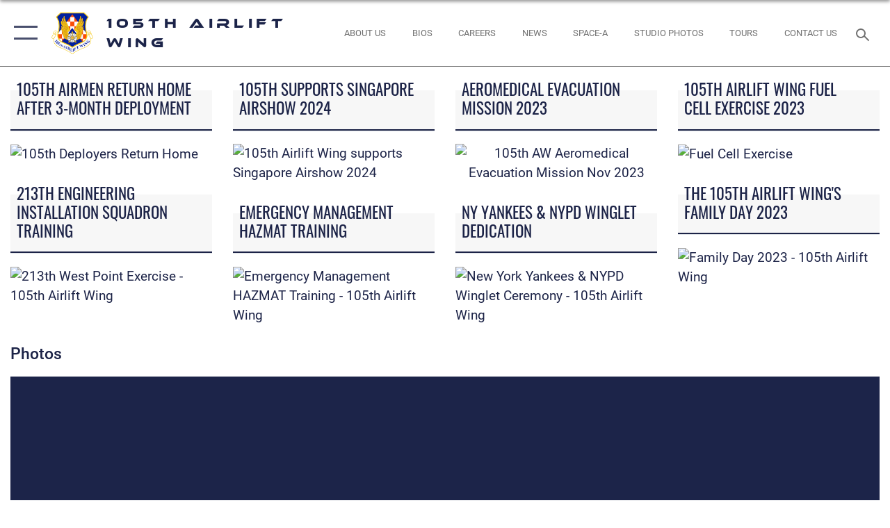

--- FILE ---
content_type: text/html; charset=utf-8
request_url: https://www.105aw.ang.af.mil/Newsroom/Photos/igphoto/2000152937/
body_size: 47447
content:
<!DOCTYPE html>
<html  lang="en-US">
<head id="Head"><meta content="text/html; charset=UTF-8" http-equiv="Content-Type" />
<meta name="REVISIT-AFTER" content="1 DAYS" />
<meta name="RATING" content="GENERAL" />
<meta name="RESOURCE-TYPE" content="DOCUMENT" />
<meta content="text/javascript" http-equiv="Content-Script-Type" />
<meta content="text/css" http-equiv="Content-Style-Type" />
<title>
	411th Engineer Brigade Deployment Farewell Ceremony hosted by the 105th Airlift Wing 
</title><meta id="MetaDescription" name="description" content="STEWART ANGB NEWBURGH, N.Y. -- Heidi-Marie Ferren, Manna Nichols and Melissa Van Pelt: the Liberty Bells, members of the only official chartered USO show troupe, entertain soldiers and family members of the U.S. Army Reserves 411th Engineer Brigade at..." /><meta id="MetaKeywords" name="keywords" content="105 Airlift Wing, 105AW, C-17 Globemaster, Stewart, Stewart ANGB, Air Force, Reserve" /><meta id="MetaRobots" name="robots" content="INDEX, FOLLOW" /><link href="/Resources/Shared/stylesheets/dnndefault/7.0.0/default.css?cdv=2410" type="text/css" rel="stylesheet"/><link href="/DesktopModules/ImageGallery/module.css?cdv=2410" type="text/css" rel="stylesheet"/><link href="/desktopmodules/ImageGallery/Templates/ResponsiveGrid/template.css?cdv=2410" type="text/css" rel="stylesheet"/><link href="/Portals/6/portal.css?cdv=2410" type="text/css" rel="stylesheet"/><link href="/Desktopmodules/SharedLibrary/Plugins/tag-it/css/tagit.ui-zendesk.css?cdv=2410" type="text/css" rel="stylesheet"/><link href="/Desktopmodules/SharedLibrary/Plugins/tag-it/css/tagit.sortable.css?cdv=2410" type="text/css" rel="stylesheet"/><link href="/Desktopmodules/SharedLibrary/Plugins/jquery-ui-css/jquery-ui.css?cdv=2410" type="text/css" rel="stylesheet"/><link href="/Desktopmodules/SharedLibrary/Plugins/tag-it/css/jquery.tagit.css?cdv=2410" type="text/css" rel="stylesheet"/><link href="/Desktopmodules/SharedLibrary/Plugins/SocialIcons/css/fa-social-icons.css?cdv=2410" type="text/css" rel="stylesheet"/><link href="/Desktopmodules/SharedLibrary/Plugins/Skin/SkipNav/css/skipnav.css?cdv=2410" type="text/css" rel="stylesheet"/><link href="/DesktopModules/ImageGallery/UI/ig-ui-custom.min.css?cdv=2410" type="text/css" rel="stylesheet"/><link href="/Desktopmodules/SharedLibrary/Plugins/bootstrap4/css/bootstrap.min.css?cdv=2410" type="text/css" rel="stylesheet"/><link href="/Desktopmodules/SharedLibrary/ValidatedPlugins/font-awesome6/css/all.min.css?cdv=2410" type="text/css" rel="stylesheet"/><link href="/Desktopmodules/SharedLibrary/ValidatedPlugins/font-awesome6/css/v4-shims.min.css?cdv=2410" type="text/css" rel="stylesheet"/><link href="/Desktopmodules/SharedLibrary/ValidatedPlugins/Chosen/chosen.min.css?cdv=2410" type="text/css" rel="stylesheet"/><link href="/portals/_default/skins/AirForce3/Assets/css/theme.css?cdv=2410" type="text/css" rel="stylesheet"/><script src="/Resources/libraries/jQuery/03_07_01/jquery.js?cdv=2410" type="text/javascript"></script><script src="/Resources/libraries/jQuery-Migrate/03_04_01/jquery-migrate.js?cdv=2410" type="text/javascript"></script><script src="/Resources/libraries/jQuery-UI/01_13_03/jquery-ui.min.js?cdv=2410" type="text/javascript"></script><meta property='og:title' content='411th&#32;Engineer&#32;Brigade&#32;Deployment&#32;Farewell&#32;Ceremony&#32;hosted&#32;by&#32;the&#32;105th&#32;Airlift&#32;Wing&#32;' /><meta property='og:url' content='https://www.105aw.ang.af.mil/Newsroom/Photos/' /><meta property='og:type' content='website' /><meta property='og:image' content='' /><meta property='og:site_name' content='105th&#32;Airlift&#32;Wing' /><meta property='og:description' content='STEWART&#32;ANGB&#32;NEWBURGH,&#32;N.Y.&#32;--&#32;Heidi-Marie&#32;Ferren,&#32;Manna&#32;Nichols&#32;and&#32;Melissa&#32;Van&#32;Pelt:&#32;the&#32;Liberty&#32;Bells,&#32;members&#32;of&#32;the&#32;only&#32;official&#32;chartered&#32;USO&#32;show&#32;troupe,&#32;entertain&#32;soldiers&#32;and&#32;family&#32;members&#32;of&#32;the&#32;U.S.&#32;Army&#32;Reserves&#32;411th&#32;Engineer&#32;Brigade&#32;at...' /><meta name='twitter:card' content='summary_large_image' /><meta name='twitter:site' content='https://www.105aw.ang.af.mil/Newsroom/Photos/' /><meta name='twitter:creator' content='@105AW' /><meta name='twitter:title' content='411th&#32;Engineer&#32;Brigade&#32;Deployment&#32;Farewell&#32;Ceremony&#32;hosted&#32;by&#32;the&#32;105th&#32;Airlift&#32;Wing&#32;' /><meta name='twitter:description' content='STEWART&#32;ANGB&#32;NEWBURGH,&#32;N.Y.&#32;--&#32;Heidi-Marie&#32;Ferren,&#32;Manna&#32;Nichols&#32;and&#32;Melissa&#32;Van&#32;Pelt:&#32;the&#32;Liberty&#32;Bells,&#32;members&#32;of&#32;the&#32;only&#32;official&#32;chartered&#32;USO&#32;show&#32;troupe,&#32;entertain&#32;soldiers&#32;and&#32;family&#32;members&#32;of&#32;the&#32;U.S.&#32;Army&#32;Reserves&#32;411th&#32;Engineer&#32;Brigade&#32;at...' /><meta name='twitter:image' content='' /><link rel='icon' href='/Portals/6/105AW_fav.ico?ver=VrmF64Fstsa9gsYnHA3viw%3d%3d' type='image/x-icon' /><meta name='host' content='DMA Public Web' /><meta name='contact' content='dma.WebSD@mail.mil' /><script  src="/Desktopmodules/SharedLibrary/Plugins/GoogleAnalytics/Universal-Federated-Analytics-8.7.js?agency=DOD&subagency=USAF&sitetopic=dma.web&dclink=true"  id="_fed_an_ua_tag" ></script><meta name="viewport" content="width=device-width,initial-scale=1" /></head>
<body id="Body">

    <form method="post" action="/Newsroom/Photos/igphoto/2000152937/" id="Form" enctype="multipart/form-data">
<div class="aspNetHidden">
<input type="hidden" name="__EVENTTARGET" id="__EVENTTARGET" value="" />
<input type="hidden" name="__EVENTARGUMENT" id="__EVENTARGUMENT" value="" />
<input type="hidden" name="__VIEWSTATE" id="__VIEWSTATE" value="odFZEUYhflI8+K8vIJyDtFEOgtfLTEBMxdVtsPg1GWouOF3j3QKNgJEFIajr90HfnUT1YTZRl4ReVj+H5jll0aJjkd7GnbvTgiKBzcdrzKSiNkBXCvJU8GGBQIQsNDHVtGYNf2Ww18LufN8Kfe8jkBOU21ekMiO09T2Gs0lc1dqh/AYi/bhHnduO4D34DxVfwz50AJtJvA3/EWwc7q61IHYdLFsFqWYuOS8j8o/0ZecXmE5L8EqiEA/[base64]/jHxdMcG8UKrjgvKHeqlnfbD9yGJr0CpoypXo11/EWxm4HM575qtNAlsB4w1MW2eUJ51/OGuM+4FQxMKAYDNovaU4b8XxJlISj2RefPp6I8Zd7VL07b/ElmQkANfNV+Yi+4BVhJOWMttwOyeSN2fa+We6iC01WwlW8i4+R/jiRIbj1AR40swydgJe1LPE4j+Vobhpkn95AZnjtqfVbc59Xt33VvxgUlDSVFSiLQ1Rcd3qsScOZAqpNakEagRxrfLwDW/fbvJZZf1vhsn9hP40W9oq2j9cqOxsNMoriJhTvR/crJRfOq74VxD7Pk70cuFy6EzzRQG26NHhdJWg1z0ohODFjpnY6SL7rjHYXqFDWkACR3prQnjOa4ST/j8gaPI6J0nG0S+Hi2w97uA04D/4pQ1c/b58MyXc9HN1xkkLRVfp5jRqDGkwSAdJ6uOuhi62XW0JIgW/Bv9G1Ns7hOE0xr3f34PLrKcV8+MZBqyDltHguFcJe94o9vT+sxvgygJg0kJeSgHlOsCGcJB5KeUqhr4pkylKbBiaNT5fKvWCl6iEHTfMmR+eywZwLtv0P2dVYLJmI00vF3qSC0ibKE3880sf2a2jwQuD6vLtfE7uMWUbbsnY0ftMC1JImctIE/xNDZfYd36Ts1BxOWXFbFnxClRimlX90w+Zp7F7BXrxhwsEdR1JNELVCuxb9bSsCsI6HRAxm9iKJfjbN3+EFeNkdtFyQJrdE6Fgu3Z1M9zY5tX9ZDhKCCXFpa7+N7ouK/cwHUtSsvIluagSP/d/ku4qjMtsxAfOcHKSmQWG5i55xphVhweZnoXkldy3Kck5e4IJCiHCXxhG66vuTXXSb2cFP3v76tTb1tVO/BKP3gJQXhLFRRmR+XLOtjRx7QMO4vi5mieNHxaXj09zdBP+6JQftBGgSasIe6PbB7NdspT6cXGTRGj5GWjohYiSI6YUWuwF6eRJXzNjR98zfY/3P0Q7GxkhBy62VH6Mrgwaag1hA0Pjk5YgsplOi/ZVk8mlAAYIxOZnFa9BdIJAzTzSTezGB479vQsgSlf0nZ0W2o6O+Gxy1rCx3llSerTFKZTMiMNjG1sjxB45fzPzaUJuGkzHWNRn72L83O5VMVimI2EwJ4v9Toico/na98iGg902g8p4f+3s5WTHxdbjZiMyfxhElDk7NicJ6H/6XuVd3PnZxdVNvpoZ1b0cU/uuJZd3VyV+nFiC9vYOVVqrYAS2AOg7bJ3zqvSH/V/ru10CSnTOdOIBFc2dcA88GtQzMLD6mGM3RTbRyvU/VZ8P6teWHRDq1QOJqiBl48D280mlpAJX7Ef74yxZz/9BfHU5nKL71H4/rZWX6foHh3GEiO2glCbtHLQ0J4YTjdYXeoL2L1eKAkU4zahX6SkndS2xvWBNnIb8/dZSZgZZh62e2N3zEsir4wrLCD/ebH4mlifADgiJeJ5oCaJBlAahhM+dOc2NfdQwFpjA5HnVKlX9zLOd/0Cx0RYdvF/YxodW2LaX7078HjASr9tUvlu0wtXw/7h0QQ3vXoFIy05e3j3TUo2+LExwztPbjVJ5Wtw0XFcJiDQxf7VeAI5+fX8jOeZgB4UnZjgIxUbuNejJmxsLk/6jvY8Ke5Fea3G6EYX9hnSZmTLOwKod9vHUCYV+uN7dq1fmySllt65bARnE0rjVfty6O9tiaqRH3i1Oh0jtNeAzLClhXywFWIkagvLh0gUcjf3hIDUI7NqCyCb0sRT+O1ElJunlQVJunpY6WS4T3lrgv4gyi1an/[base64]/yVFW+uW++8uaHnLkrunKDuP1zHb2HM8TFQkS458f7MeLUFsLxaZto+WynCQj/nTqS93kPH+Hmwl7VHNFsxBH6SzuhR48MwKMH8hWY0LLKIXxl1nw+yhSXEPh7YFofEPBGRp8WdgReNN6q3q77/Vd9OJUsgteb500M9/2HeiJjOvqj1gEeViEFeyEFvGBwmtU7OrURloPJlTJ0I3bQg4gN8ehc23e159JFcmA01zFyMp8QNJ6S9prPXqS9/z/bZAg8VmGKTXPJalU93bWLGpaym54gcWOFVX4kx+U0v0uV9toIiYHCfoZlUMxFHvYl9jBzTmS39paoNaR3+0kd4U5bjGeEzF5yGSntGpN4hwfCWEFntrklOgA1V4iPv7zk+QtCueI6AU9b1GV24azcRWDgY/MOYZrrR/uQjNGP210OyGNSGhNab4iWqOsBtctz/WEmAC3yjMt8y8gAR4uB+a/drzAvX4MJnn9KYWQTjD+C9UtX4e1caLGoV70SFJrAZkm6WnbrLvJJ80PsoiOg3EJN6BCpalQ2ymoSHWlBgAdZM/tEEHe9HoXw56ivh1dCu/A5SL93gT2R4TLgRCbgRHum6JD8IlzWiLG0MvuGTGq0TVU4nI15X26B0Yt4WUXg0X2KeSCVqy9e/FNjNETE+BTXmnUJScC5Wa/UebgWPDfM8VrVnA9v5pYMLVvetyB90zRn2nu3KJUHTmiY/Tb3lWWsGWDfB6nzg4+Pv89fJXyOvR7tMtQOrD7Xo4QXd8bvESjryx6D7kICKs6lIPmPty887eAsFZrYaPqLkbI+PavTlh8fDFarnUft1FQM8IhfzBS/EtYkOD2D0r6vYBbjnQIwl9nICmMVaTKh4NUFYOqnugXwFariCticH+CYCZkEdSYVrRdlHsC575NzWEb7qNhvSvbmkO6XF1qeGVlUStk245kd7EK6r1jH5dQprD/[base64]/[base64]/75WM/vXInhNWqPu7duDp6+LQrL3mzUdsfI2bqoFN/JgnpgNvSfM7N+KSurCDBGhYWCS3oipO3+naaCVHwVSzgPeLpH1JqbhVxYA2K7mLPiwCJIt/PzH9reUx/DylcIs3/1aMGqfWuHQcAHwFH670moZNDqnLJxhAjJzpifJeeNuCfqpL/ZMfhbPBh741pUN+Mk4vAgcSrwihl614xu6M1iufGZzBaXx0zDu0AQ9I+WGNr0jOujNqGQZ3kRNvqYGeHCfUcdU2EosRnr94zXefxoUwV1U0r4zyl39PZtBPjUpGmJ8lyZ+F0lvF4Xa9ET5t6CYZiMJ5N3/W7Z84+fqSfgJRuObc8ycG2D2fezzp+F/2jELz/folAlKLiqBIcS62NFQ+HkdmkfCujEJEgBD7lrvGucH5C4cwkzML7LAfHBECWwdCdbq5/SkuaN3aML1SSJk5u4oeaSgjTXUKsUtexlINbWBiv39mf+voub3HCJV/mnG95Kvc7CuKpUIxQoxdBnEM+Olvd4lOYbvwN2hhT0t4IiAYJw4mhyJvBREkqEGdA5X/B2JtE2y4JIQgQDPPGMmojlISJXzORRdiBtLMahjj28fS71JShnzZiIlMM9rK2ptiXaiR6KBXursNPn8luhRa9q9TeSFwTAHKkT8RJd4io0qxkmPhoZxK5QKL4YU5+nEBKWU5ETe6qiMs0L+7vntVYOa/GDuxProWpJNHDTalEU4V47QUpKJmBJ7C2T7m51upuPBM3X7/4IWkYCA4ly0PETG5xtaeyp6PCrD9kWZL7GqOeJc40b+pGZrTsrfG+AhGjwcoE1V8FUOoafySPVug7pqAAcv2/IutJWbkPzj1PAMpHlIY7MRaWYB8BZScUCTR8koIHC3r8iZ/fKLKFZCewmZc/0oN/z9HdKzp9EQ7b3qfFVpWGemVhqqihBJW+G/ulXnz5aEW5PJa57YIW96uXY47truZTJNUsW0cc9ILYg7haaSft+UGgKQ1j1tnsIqrFpOSP9u/ya+ji7qcuYqv7uV9WexyAAMF4oGgoRnFxcFD3Mn0+FJn3FoZX7FdXVT/7XBUL2ssF9CwBkYG8axX530oAQATT55vmHsS2Y+4AQRu2A4GN+dk2B+a17vLoEI0NTusDkDsSWYu99M21JY6qXXoJPzN7GMo4fp0gITlhi+iTcRNxqjUrpEnD/lHznSX6JvG8WVmOgk4DyLv921uli3domxDq4suVCLJBv9QMhXk4OZblHu9C+YnWo2Y7DlS0xBKDw9LYFeccU/DFrVqfdUYrxOx6M58d3EkcCcp6P0l2mT5efqCP+GMqGn+cKYJ2SZshzjxDog6ErJafsDxBk81wFoA4aQrP/nG9JjUA18bfZha1xwZ9UB0vHMUwAlrzG6/IXDEAyrm4pBfeW/Kz2WkZaqNbRXxO+7766Lq/d+XIQg9uo6KFfn+/cBoqgn95wp2AIiRVHWaCm5wWadN/tEl7ZE+9JMYPpdLyx6mY+h/hJAQTwYrV8/eLAt3WdkWPqLkaFBzIZPR0iE4yNJWtIAF5a4qJ5rHfJkzDn4GQUX3Y1abrV+VwHwhC5kwTzycBLzFCd0zMSnrf/4QTknmIxvoXk8Jqe/MGR+8NlkdXf2uetdpgvBKk9cHwta9upqRzLJxQGs59Os8kCVKCaWz8kpRvV4nBNuJAPXR9gA1ccqyw07K2/oiVbsUMnz8Xksz/WlndQaFI+oEvIpp1XbupVXyt915N4VGjud2+9vvNBTaNPYKVcv0ZX/Te5c2c1PE5lJULlqY+pNbU6+gbGw+ttGugBtfY9HiefV8TxLoyJ4LuJ1OQh70wem2GC6gU8PDO+Poog3vVLOoSug63u2FYqx9EGW7w6NKPzeWPxhlijCgbw4UZYLDxkvbpgV4/SFeyv5qC8cT3WL0ghRyfU9b15MeBjkHa9hZdagMKLrIRVqDgIrROaOZfP8DzAjA+wMH6tHGwgpaw7mxVnBMf/zzvOoTQF2qnoWm7y3hnTWSlZV9Wba9p9lLK7dlnNyytD1FefLQFDpgoe4FPwpU4KfAqH7V3+aXZxA7UuIKkBGT4ahXoWG7swCbsE04G6HHj8y0xRsYp/WyzWKdco0+Pzcd+slBfrOJC7ZbFA6T7XV5RXs1WC7x38Us8geTpvRI+6r1r6+3lbtyWrMFlZ8qLLdLNJnI/mvgx5NssyiWm3/o85Eeaiubpr6TqkqvOHV0bi5sx3hlRkCGvQO58WfpKMwby1jQumrGOD2H5rBhVJLW3vA6lE6AfSipkiSVltU0jpFzyRVL0PWqMao/UXPu70mam2KT8iSfnVKJT8QUwybB+sB2cRqJiRB2kii4S/Mag2vziz8m6cR3dE5hBIo727nvpw3ahz0C/VxNtWtR3cIJFL/QLr9QhTBiaV5UaupFqx9UQ+QV51FjKZWoGq+c8GctdxpM8QEBIXxZk7ucGPzQ7DzzRXaanmHiwfF0jrOgMYYYeiY7fHSrxHjhH7LBKTZ9hLRkF2GCnBAKSHU5/6mky0VURyYl+dHMaTlxX/6avNYgjjOfdAvjggUJff+BZ9dvPTGef2Aji8TeTxM8Y9A4eLRoQ9d/wkReyLo9/S51sDfefiuVA6HaEPXgZHYbX4YbIQtqQDFfod6IL182i3/Ug0BCkut4KYOMmH3IDAVBcnruPiRC0vAjGyJu9NjxoJdjsMS0qytm3ieXapjh8RzoCKIdXto2WaEA0cZnWFMhcBoLGm2xdrE+dsrU/EfsczkkPW/Gyi11NunnByDVdRRYdjbZ30EtmV/Xj3PGYjKf+dUfSizfzbNO9mUQm+qSmPYzjV6NBTNjn9VeEucrHo/OyZpsqCZZsK+aUmj6Z5qFBsWH/uBEYdcRxF5whMjlMbKYFqWhhSicMoZ7JQ88QY/ZVggAHeO/kkwc+VyPzFQgaNwBqW1E3L4/NBMHJF2+Q17F8W7Mo49LL5bMk9QZ0nXUtzNogbdjqHrYrQnwAYymW2J/HMrx98Ul260om3mUupfjuE7Uq42RsUDOnKdPLseeZaRVuc7F9yhK77+t7aYkeTDhNs8F0r2iSobr5hithNoEEC6CYs/ieds6uMMefVTJ94iGb6Pv5kbFPilOBZF8/3s+XY1Q2e1rdacH5cBLcK1DQDVmM+YSjluLvZvmQppGZd1yR0WQvyuvcA2pRLEUyLnpNh8GtZzC9D5WWZzg8pQVH6HjBhXdE+bTjOzLjP7HI08E/iEl1AEO8Dkroi/WOEDMl9WpXfWLWnT/gt7cJoK7t4cuPhbW3IYexUeaTcM22KCd2etRgxsecDOlVInF1NJD22L9nWz+lBUwAAohkVtQFWkrMAVbhBPj76EufPFVwDa58NKPhGWHK15E+3GgwIg9nXFIpCF2EMhNlJULuGDpBNx58d9oFPBeWO1IC7JYDUyBBlqa5foqAoT/ORQy0jYI0DEpVmq7NQ/CnpbrOm15WMPslzvVlBEr9gUps9mhVoqgTrG8hZe77Pe7EBVJDWGYeazI3HHkhXdXoFwg2l2wHtcRNsiXSV1ihix2GzBV6Ih9mscHRoj+Kk9SUrD3t/Dzk4mqVYQiic+fEBZrMiCEPM8x4JK1TRUrw95ZW2vYjgh4bLFdCpxHbMzDnnWEZcdR7bW8egtcw7BvMKeDjm8S8aglhdWRAqeLzWUDSb4YhWzMRszj7zdIC3K7//HqjDxBpYN52noCAObzRYQdCBI1JBOyOtEy77k1EkywnNEwWR0Ls78Lnn83QhbkBexFPwjsMhVwVQLgSl8TOrMZI9kDJyUjniww0AvUiGQ+7wEMSp/rgnJ32/WOJCuTXZjC0PJDHBh3q5zC/SHZbhuHCGIEOBUDMF7F0RDvHTQ0IROv/ZttWzeYFg6/5weTo7ihtDyp6zytE/QxToqJQ8va23KbZIsbJEIz9mw56LHWlLjopR3y/gppC17cLPbQ60JLx9b3P8m0WENS/6xyhEAPLlY7z/dbaNPRg1TKLaAJU2hfDOaMk7e9kxLHh5+dWbVU64s0OIxNaaY7itpZ3RTQsFc5ESVzhNum8gDlzS+TPq3kosxHu1O65VUiM+dc+iLNMVgRVaxPU48rkUKoGz1sE1PKJJH1f3E2MXbBrd5HesklP8mkiW/fdrtzU1i3lm7jeHyzkEP5j1ZaDZkXc9uRphNevKYNSBmdzLijauztGMWiXhXLeSe0N84EfZ88NxYxH50F3R0WlBCjTG4yjGnMTTJDK0HoD8gm2rZLZDtbg8rlXQvyK4dBTOynB08M3FvwBWd/G+QDjo7TOihvRhmvbXG3JHWvYBR8C4mGZvjpHtmcq3Q2+kevtX5NWWIolg8rHTgh4MmtJSqZUm/JxgDzV10H0O4vLsqMUL4Pzgpap/aVS+te3a/aYIWu583FsoftxI4YFfleIGoZs1N1CLiG0smGs9DaNFEzZnMxAufCI6aMuv7gPEVfIPN9pq03eM0wfBv7/tquPOCuEH6NVU6TXGI9+ioXKjo+bpWi2JmeTCCAV5gcZOuZ0TJomHi0Llc7iNOdBUYjZa+g1BGYBBKWl3vOOkGxTjcnF1tlyVi5UlMVziq09UMKWjL4W6TGkhxzOpJ56pHUGdWAoZVGUTE/kNnVuci9k9dDpE0qBmox10BRApu5R+geENNkzripc0fJY876nunbotu4NuFaTV5e6QUpSXgkXrD4zH0f4UzV1SobDXgxAEu6qXtg/bSCLH/[base64]/5orLstAHlMz7sZpklg6ixKBa+gxKX2F3en5iZVi/3agrR+qkKJHTrn2EymmyZOIx/DwRUtaHyPGk9QMdmDu0IpUr8UvPnidN//KeOK3R9YE1g8iXb6niHuqOyndVUd4m6/PLPhGobwl9X1+3K28s5TfnP4cmfssE/hgjwU0DX71T1sdGBUtNpZyJaCeXBxrL/GSEu2zbdtzPtndYKzx5RqREvBj9OUisUABbQvxUePuYxCqgE/[base64]/tiMqJ2m64tFtZtc8ePK3VsWb4fxQWRQYtqW9GSp+Wv3UwgumII6n1dcsoo/Ufeq6U5NSRitTkdLAjtqdA+oXSp0/Iejr1S35NZprhGo0rGPOUEBBXm2E1DrMURjDLv66MaTl2lCjLzmrMas9AgJO9sDALd6CdzkS8ltv+Hyq1VpSrqqJMAqbgC0R187YzvS465O5sQnsdZRl0RUWjiiiODlZqj0EQgXhnyn0QBGfqFqvtyadmgRLZNcAYqmkaef+7WXT2/381Or085puG51EKBpCuT1bsGIUzmnwGoB5tMhzstjJveOTUT8s8p3YJ47gwPAD5I0Uki59m1XP/AS6X2z5hDzxeiJP5mMSXBmSKph99YIPYqV6YxTUjPwGnvmUNF3SA2Jsb4eyP/j975RfUP0esJW3o48xJsjz+mzlTjKBMHcll+i4z+SyF1ONGDp4cJBCptDhIWBMdKy+qVQ9MRRGaJwZjtMR0RnnL0Y89vkYnB/1IPu3c7IYAbgG/4o4ATLOeYRL6ZKfqH2fE93EfYEjcrK45sgX54l+fFHXDFsCLzJCnf3g4HSzMWt2oZNI50KGQO5bc0mdNYrLNKSA1WwZuFi0+4paK35cArCseaUS3F9VxGoABakH6qadqVXISMVCHumZd2K+PevcY69M8JR2fjIso5Kr1fuhrSCy8TOlCCCkp5tD53xWjGd+Q2qYeo/+6m5QavbC/NaIir6GunTGpRdPBTeZOWt9uirU/jynV6OtLhTRrUZp/w7PnV+iA7sfg78alLitCMSic/nD8ds/4JnjsS5/VDPsexIU+ROqp729z7mDDxP0tD8f3RFjTpxJU7FvcZLVdAuF1bATr3qvClDk9FD6CYWYlJ0pWENr5cuaYQqq0kZmUx1UjedoDNKJX4mXMlfnBge+rTuo8Q4Q9F7pd+A0rB1BchSzQpK8w+ckCB8muKnjV/RUh1d7MJMNs5mHQlob6IP7kGWGuJEXNBcI48M5/0HUA+6voLj72F2WfZshl1kAvOS/f/Jgbq0C22eEjJtoFpt9lkkGTeJh+G7rSkMy8pWXWUe41N8fWhf9qcm5qrsm3WfTBVm8GreToE5M8uQf/BjKNxGZyHSX5jdiAkz2WawrBGVSL1+uA8jjJF1BNpa2O7k1JXsdgEmK2TVNxEYC2ZI1uSREIJHL4/Ez7O4uXfY2q0VGygDJqAbqXCEmpz9IjbyDKdCRI8cFVMP8Sp5ngeEi3Lejf/[base64]/lE66me5Susx1FX3Wy3j1lj9LaRG4hE5AJxz7TR2ON4JrVESuUXFpnJxtP3nttoMRcihcrOKQnrXnsX3yYtvxH5iVNFiMzxw7Jy4R1mjg46ek6tGUcZoKkDC1ocFURfFohTEf3D6DTHalcjsNwrt9qXfxDa7oJJ09VBLy9Fq5kBlAnsaUxWGtFlPvWu1/zAhAmklThkVv/NvceGYvC6B7cs+uroyUADckGwePY/2E0BHHBE2HyBufyV1WDnyDh7kClqD+2Qw/IE35knTT37SPFAqWF/YLN9OkLOjUFhC4B/sHQ1It1pflVI002T3BudybIcKiWLCK6JqLC6FcQt6oyu2WpVJUvndjB1NT8uyTneZAReSyVamFeDyDcrQfrN3NUBG1ditfjHuWehFKs7zPvJbDWgCe0aBrqN/Sp6tT5VkiT9/V8kOUovG060fUheNlwqZZaY4yS1Oq4l+MzKKNEGhkMWXmVkvh31cI5t1BK83tffQ1k0jkxFRdYazmwVMfeIKEkTkTQcFZWd//BamFkAQhOD94l5RPq29U1CxksBBOWjxS7B/EnieBMUdHOKB8n8xrJngKtGc+icNEJh1WJ9z7GVgp32W0laHbRR/GcW6q9mR+bfbsSEl0YHjiEYyVKXNflBAz2v9ADMu69BOm3I8sxVb5yqBzkBHsYqeh7/pditny0yqwkMtq8XYH5Rmqliskz6eXRXu/Q7iy5OuNfCDNrB5LvFxplwA3pxTpaaWFrOVUWVby8P3scNQefRHop5swk9q9nGCprp4esler5nXUc9duLktZdJCxIKkSr/jcSHMq1NlHvA6vGNlKiDCUJqMbx0P/T2SEpaO/NBnDBfKF72BKFj90yYCHm9Thv2xgjP4srP5g17UlrRwem5yBUNgPTUAyv0nXnV6Ac1rUzXjRWKH+0C5kYZ8/qQW95oEdVoPYk6AIvYqvWwrUHdVp7MiOai2uFbwBR7OjQubldGySKk6owbyPXxZnbnhrlTCsrJdv2nMmW3wEtuvW59HyfmTIIu2JaaKR/bLk5B4iq/x/zu3ulKLr+E/TilMNJ2auY4D193ocFzxddlcXJAS+h7A/EETTksq3BzKymBbpV9XGnxG9oAv7NMiK2PXj8a6IB7PagyOrPuxm0DpF7YAjvBYrz160vQSwsoiZ/0rZ/J4042803H7qzWBL6WfPoiDa98ENxiKkDPccWcny1UkZ/7o1OmxuHiCIY/+Sy6mb0kwMa1UQldkE2ElZQw+UhXIaNDlyXQihvFTiRUmoHCqHJNn7vq29TjKkatCjCOguwMVxrbpWdnDLRFBxvuDNszAni6t/5uS5Oxvdi7k78Rg8j8InMfdQkTVsaO9dm6Jf2uqFpup7BN76wl5IHe5ElRORegFa+y9mf+lPRI2Es0MrAm1UtmKK2sTSY8A0+jnsCBXgBK6KsEKZw8+2HtS6W6aLY5F7NY/RpT0F0bKDtDEeP6lL5ebqpeiYni9Ze/QYo5kZntynUbw4jAjgr5bSn45xKm81mg9FlgKz8aWDV8DsliFRTRvCqks4DbSbJaOHsGo71w4ZZ5B9jX70xm9yB03Ek50D8R21fDS1mp2CFEKhSG0rhbFnLwFxckjMN9skmfRkrHo5MxW4Db1oc5QpmezTGpbGfrzHF4eo/MpigKE+vwbtTTDI7+pcNQ8Y/Ee5usLMC9vyjpacMyt6miokn/p4Rj9wXEBqgrY6EyJHoKAv0iT5g9aaJRHPLrVf9bH2nR92EyWsYZSjajYHoBuUT/izkTL1C2cSn3DnyjLY1Q+UbwZ0mhHDCWUuN2OoScJ6aRnLWbMA0+HKWRTYNr53XZhHtkw6O6XiOcWEitFeTl9YW15mErmwaGoEIunwf/GMbBScb40YmdTEZRcKNuuwzov0WIKfEbLb1iPCUn4ZFRlZ09tV81fazaZFSDVNFwsVkNV508dkBVofI4CrUmy/HSCdATfhKmH3CqrDcBDVJnTAORyd057h/FOjCrtgWzE6VJvSagcHC6eMlfAF2lAwh2l/MHHMZ4djeDY7V72XOpbENPEimTseCE+WZWU7Ez+maQ2zOCpRIlwQ27kznTB/MC/h0S9d7eGYx4SkUqdoZV/FF/nYqDy9Q+xVwDFcL+b8YNG2n3QAAREw6VTtQWv+G8M6PHw9CUJSEieRrCY928f54XExBJfNePeNRLLAhdpX912JQzQYTQZ8hlm1AJjVQ0yBYz/5uKicyCEPnKEjlOvNjo3BvZ8KD5o5CjlxtaGsj6A8mTkRjddjiNsc0u0AhdTirgfCEzcH9RNh+G8n1JtSt7bcfj5NgWPh6UvCFljbGEM/SYVXQSnNFP0ROViYre94UR17vtQsWFQW5XSS5tR5ySvOH6K8veiGlYEg05hL/R7hf+emsYCyij5mJN/Ml+r9vUTs9BpgJJEQxL2si/3UAkZzSOch/h4s5whi8pcwxbExRNntH5dqQxh8929FT4B4P8S+K/1HnU5HC8IJ+/DnGuqbTmAG970y2Roo2OWC6o3vKaBCODS9FCZ6CZI2sz0vX7XokF4IximuUvTsGlpP2z47m0+xiMVpkZSJaxP2CcmirjeYM5kHoo8a4T5ysE+twr7vaQHwgQNEfg7jx/[base64]/5EPpzz3E8DgBUT1F3erDWL5sdEVukW4uAKkGw+oxgB8UI0dTimKhIpcdu/DQk9WsoGBfs+t1oFKYe0cSbwmW2xGTfEthdG103tCsw1J/Ah8nKHgK4cGh8Xi1Y98d6QistVfFs7eBaoZkJYnWULdFAo9GY0Bx+gPz+k1MkdaC7rft8wyWFMLopaTR5wkSmbqm4zNma/xh1M7lyNIwcsm2ORcdFBxQNYwlKP+oxCD/iknLQ480wGAafck3ZZmV/9f0ZGEVZbdoTNbAGeU+0N7+sVSaBhfFyriK27Q/QLJWSCHoY/N93h3ga/OkS6Sv6Qk/BSSOcfLhRt9Sj2JEAlNZKetbD85AC8kl2UG+LhqW7QyVVyoOjaA5KyA9YEauljqVnKp1EobK5Qb26iH7k29Ghrxh+FanLLMRQ5KXkGw1eR2PeKz5cGTh3NXrgZh0ePITcz9qk//rOiAX9KAe+A19HKqi7gkRAdlvXgnlup15pEt1Rh44qgHq24tIg814mIQ1IKA7BL5Pzm4pDnSND7TphKCvTlZbc4sGIGPN58tNYAB/Bv8UYmgbwbhFRnrUGxsUYxpHMmcooBM5MLgDhAc+VqJ338suUyj4gypmpOClav2fX1VMiSFqm2BXj0UD4Hq+D92ZWWo7ujcXisGzqmCma7iP7YKzqQQIyzZIlYBgYw9wRQNgGNa+ppo0HYGUw2XkosfSeT7U8B+1Wh75r4Hb8E/8w0WLSnPD5NcYswmaKLL1I92ASwz3J5MidAgN9d0a/C+yZTFvSsgp1GpQKMTF8ubcB3VdpSUE2wTz0e/XmCKGXfsNz4uPUwLyARsu40q7NqjH/B/h1w9XImH1zECPGS3IE9DUrVa+qdjAUhFWeN0omWPll59OQFJerp+OqIEpS9X/DmO8cb6DjhzTb35L+nF3xI+pJb5kcPy2yitlzOn3LqC5CLoCg0tH6Lq1KR1vA2totsxsSn4OWp9fBvZL1b1xTdeZWt8DnRMjq7oeozVi4oJZNryyrBoTrLEGQ7XhHzLmgf7RuoWH4YchJ70SjdqtbN8pCpVPYcAoOj5xaoBw6YMXOMkE9PfK9hdiNXAW1X/rAZqABfX+UB150WkMi7GHO0mqo+YGHcXuU3WzH6qb1O66LbCQD3OFnAiO5IIkX6k1viFoG9Xr80oFNoElETDxmG/6o84xSR7aEGOtTBUDqhIICFqOXtidhjg1Og8vThAH55ukSyOOMqkXzOMsmRslcuVyvr52/0bRMOpXrPCO5XEQswhXHsDxf/gzB9BVas16kGlkLympMKek4uVXKoQABE24KHqwnuSwT5xKmibIGvOGtFgB+ICerrMcrbvwHgKqjeXeKcWD7VRP0TbLpqrMAppMCFRH6jAYIS4eisUliUGYH9XP233obvG+ZNkfGWwJjZWOFxYeT3m779rkgZSLFAoYtAdReZav4VNzd/NPAx9wvQOU9hsaTiSvOj/T41SNsM9srPsMifbDaj6QHfAbDuU40xNwE5MoK5ozxI9z0WHhvah/lNQch/9oK3ZTW02w+uagI1/zuopvosT/XmxJTDsQMz2rvz0ZE9CAakPWbGmJdhJgicGb0RB/DvrxwBg6kX+6lePRx5kbms5aE0ifdDO+XSiDwm+DWPTQZYIWHEDJVcMKssMm0sX3ylttZaLKL87LEAeulOVsu4kIHHvTNGyw38nkMCSwV3WjPpQttBhoKFttDZ0vN9Ho56G3F8CyRXFo7ciVthg4l0Zh9TEa47pwl9N3a2cZSg3hFU+QWEwK4kOKHsaC8iD/yrcUzY2A1SeXGZUf5rKeZ2GSAbZ7GZcZdaGXDbFrhjF+XQ0AiwWTidoSK6F+KshG/46mjLrL5jKgRDVezjmDsUP3V7YVIRxyDX4ok81LcxdDWKNdAnSO86dHJ0xt33nX9LMn7y1F1a9G3FQUJmxsBkRRaCgC6UKT7Cu/D4Kw5YP0pVkLpe6Jw4ool8vbqf+HzwOTaBoyJc9wIx62FdeUQwkOpA7Oa8+ZsJybYjBEkphrC91/NRdhUgbYrjnd5Yl/yqW8yqOjhw7QKkAl6GqJ2eJyQgsD7XBWUJ7sCyduv0wxHjwkkNO2hPsVAD07cOsggNh+lIQMgPD9EH/LGU8vqXiQ3D2Valqgyf9ymgk76WPjaHY5dOcCGTLoGbAmlYJZ1IiB3FdXaS2VE/KCUyacbGP1p9ib7F0CTenN1hINd6P6l754X2zuMpBmm6+YATVlSHAxLJ484XZVNY1uAUEsrLPkInqreSFEwxZxrHqlSn8Gg8vNxtwMP8MzJBv9mTmaqpfLTut9z+6wtE5qZ8AiWOBI2yoA/D/4qpDKeMqMCMEOoNjRgpJ5Ixz5FFTJYww4rNTDq1DdVLdt+6anpT/GFk8F/Uy4Qks6PZoUqdOv0/OT2ybwFl+NTUoPUqKHS6XeJorI6h9lBNRErV9G58r/OA5pAj3qiCeZKG+JNX1Jn/CcE+7LFxucQCAJSonB+scCtg9F/hvycPtvz2f1eBkZYua0t0Ge0ypf7NdDJxZK9xGpZ2u+SaoMtH8ZklUJqy+xCvPwK6gLqUTBIW1dWRbdHtzDolvhFfmbDy4gzIneTYkqa0EOxCox/AiMhZbd1ZdtWLArZJwXJfj0p2wIwQQiDNlt5cpqenBbrjRSElenS7RJlwCGqkBov+g3OFUmnM1JlDSh2c8g9mnsVRu0124mcYVBf7CKdaHWJtN90xNrn+TTIgw/r/+CJ+6jIzkYEmza15c19Y+B4zj+7dT8QYf+DsMjN+HBPNetx78o/24Jvj0g7IeLUzB9fwv6RLePFNwL5ExTuyM6rCDb4PJvxA4SbF626B9jfPyeihX4lX45U0O9iVQnfQI+hBlvSqyjnnaHqZsf0xpt6/hFEBsEO0z2jHoXaERc0QdRjZW14tKealOEc2rUF+QI9YCEVxMGEwIuU8j7+xCYgUbjNju7+HILm076kt5E2fWaJiL+CKWAB93+8Z1wUtsNpHM0O3HevhXBTipwsfMONczMA49WcZJCjowBrY7Z9DLawwpJ6BZDFh+k4PwK5rlU9qrCr18WNxa6LBxxUJtt0W/ZXGeuc1vZKlfDF7ZsNNYuPOF2Ttka8pwoj12kWSh6MigxA1DhT6yuqf+NvP4sXAVwlKGTZ1UCN/spEmTYMp2IQHuypcRy0sTMrCYgzXjiDBs6QpZTQcxgcUKYU9Nn0pxptJfGLMT0v1p1v/knhDcd5frDtdeKOpWl2rgxiA9cjBMiZ/tWY51auoBehITwrwrjQxpt79q31kT+OLTBT4h2YfRKIHLg9e1IpnX2bGbBMufzYLwLeFK0BEpuzWIQh8ZEXvA5QCc1smMFqhBbVrcISRQbXaXnAU8OBEjWSlToP7B4exhFkNzwe+MEEffAz1vh/u4vyyzHNcHGpBMXZbOygYxA9DkiZlKviqnr3zZce4bg1PeyYdKdOUmTr38X5y2gADdvoEH/3rFCwi/bfpfeaqNAWVbkq3LbRbpkEMuHlaHnUe5QrRLhg/9Dt8fKLd00mzcuwZOPk9g2u33rnaVJ/rtcTYSzw3tPxJQTX5FCxa1Qkivk2VpFvDgG2jLhn4Kgl7qiWmHLuPZ7OS6yEjAWOc+d9ucyUJPoSXoGs9vh3VivXmxYKxKdGAaGE0I0DiOsJLnmNMm2haZkigREYCq/QzWZALtWUojv78LgWOPogbHqDRPolkXFaFyV6T22vLE3kiz0sEhax9ZJeJB8ZXuJ/UsRji/hsSIHnITl9feODCFxLgYGYp+i+QBbhchDN8IaxUutPezn9OT6GYqSUaDerTQ8XQvLB10oGDX8Q5k+7ZjC18IjApDsl5KmW8sklO+CyfBvogKyUcIUnaVWijDN0WQ8Wk3HwWukbTK1CsQ2MxEBqhUd5qRduWavKH36YuKwsUjKAZCnG8bBo3DYZv5TUE/jUfuKPpxJM0fCce8MJ8l2ZoSI5GPhsmPqiZ9cguwbQDURDv2T4s3Ryo/KlS0ZE21ojwmPiZEGkOYAdQOJxt0NdoodD6D5dHU4gjnXMYa43payolsQ/HWwNWhUpVv5dhreN9Mtk6JCtCqo/DtTbp9l0ipoWThouEfZ00cQMQcOG7jIm8+NEHh4tF8F3LYsC/gqIYenwhoPJOAL1u0Xq+NB4aVrZQy0PXki3Sh7bagZ4i5ae0ITKB78vbAStFGJa1rX7Gbg58Apo5+avV7WsmEcrqqBtrwEgq0gvTFY+cFtSxKBxtCor1dXtkeXBwls30NQ/7HzOUQ0lXQL0DY1GHLv484VAKulIzEutLsMTE+/PbC9AaavEBzcZw6+FY8dFk1hdeWExVQHl9RG+cGI3tKNVB7TSXXWsdyFTbVjskY2XaMIlozfoEFz1hj7FFC1N+TJ4tnOUUldcJSZH4IWfdZ0b/QO5/jfqqbMP4iANfpzkiqiKxLh75hl9fglqRu2/vx+gZBCWqmU5m324uMEgHSctI4vpvWLcw28pRaqpm8oEAsfNIAJyCyAdgz4Ug3PCBnwobzTHMhmLHEasPX5Lx7HXMc42B3J5eI7t+oK+4b+rxhq/lROwF15yluUFzwtBdT4ygIRSeXLk5ChC3C6CxwkeF7kFggm7M+SLer1as2xztI6yYXZtVeWhqFSWvbfuMpvR8IjjmORAf1N1hoJVJY1cURMcirOSor019mnDChm2QBiy8LeXOMIb1YVOsRJSDkjEGZs07OyIIVHsTSA4dbwMaCHKZe0ErbrxWqytQ+5S/DpEn06QPUp5tx6g/0Pumr+1X6LqIxJuKIBpqCXR/D8GQAIIfjz8a5u87PDSQcjV6tdJ+kgzdIM3tPBm0o8zicDNlzsIYZlI8MYVxAFTgsugoBhFaXBEZBaLMWr77RlyQy+zrySU/qtewgYyNRI4+v6x4GeelPTJnTIXAE5slGhfvWe/D9WTuIcmNnP57rUWAJw6/mwWVr04TiEGbNDgBD3f4Il1Okh1AgTp1axn9aUpTtn2Op3/ee9Srl0SlAILgiEY/Xi7+HzEaaBpQqT3QfR1kon76u97VG34I4W+GqobF+AXYP76BPQnag9JkqrbHMwUy014r+4B9klREDfxcG/S3k1TRzdvzQu/fAxxMcKhh3lVgGjFathIbdD0qP8BgiEvP/[base64]/JQoNyazLbZRXOowxQzYUWI65QPV72UhE5+TaV5UbyttH086k2BIUbuZuZYRB32OpxZSrMDZzXAym4aEaz3VJH3SugDjnrbWXLxLTgviTO/kscLJ6Gn/AiXGc5I4E3apxrThdTTCARt4Wvnr2rm5l1hX7piucap3Umt8nFKocHKg3NWmfaNRHjlFt9heEHLaW7dUS2E9W3F/ITAAj8pSU/8Gty4tLAWEy3OozCdQq78RpDJMeSQkzrwO69a/Bk/28AgijNPHCelAREDnsaJVhhzaCxnOrO/x1QumpKbGElJzWnuiD7FLPA/dbeELvPzST8pgpfIkQMB8g+yrjoZQ46YD6kxNyipxkQecHVyjKzkt9q7kuWAaNXXr/tUa7N/iYGp5G59ieHosptu48WE8wZ3Trm+/Z+HkFHJ+/Dt0FRsgKXqvMMuGt7rqzJ76j2mH9pVNV4oYDuisQVrIpoTNC954xdDriVrXhJ/zdFenJE7LfToDhz1oot0yStVxj+DD/[base64]/Ek7yDzxBth72+DMs7tLpFbjE6Jgj0N7CCoyCaDdlz0Qh6J8QM4ZmG3XJZde2V/aejwUnqdnZMWfwOHZJPhdyKS6wsosNXXjtrsmaPPsYPh+rtIV/UgliNEGSZHjiEzG+tOOBR4leScuFtWzVVnYgU+Qig3YDyzOkL486z9NKl1E+uuMA5Ua0o334yc2qljHCfl2m244g7klRw6hhegKi2DXn1XtNm1eH73TUsl0iIZIY0EkQqqyGRUr00Jd33/[base64]/QHchIH1Fgc8WrOiCoo/qpFH3cjHpqDt4FeGiEB8PrYhVGlaXIxoG12m2HVLGcXb9k0hTSXrBChPjtl3z9gZKAWuJHfABycWtoHRtiz2GuLxeTPXB3VUCkyOCBBM+m6E1Evqir7Tzk/olMHpxxTgy+3CIlyb4izMnas1qV0Yl1sinCh9v7hJk6EA94IuqMD+OTj6PxypW2jlkqGwLseVpEGZamMMTtM7fKwoNQ0NN24fRqlmzEnyFkhL/[base64]/zr2wM0YXl/IYsS7gunqgBTJU1Q0w/pAKxwUSCIyenoahFCAYKayl+BJGs8DufUNPHZfxti3eDZX68myds71lwEhRA+4yeqEoXjWDME5e8anbHGHBcZOpOB/2mKlkv+RcJxHbf3RRMYN4/I9+W7dvkhF+eWguO3/xBO5Xdkfpy8Jz162ZMeu0rHfXh9sCTXnduvjSKYB/q3nm+KJRg7ixAVVVNFomKVeqbO+lqCpKqAz1m3msGq7n8LTRijYfffo6J1rVDMZ4PgSRQf1vcTXmOqSHOYBOd2JqgR6ZQBPeNkDVX0DBZO+HK5hD390WcTCWfeZaM6iIf5S7YpsXgn/8XYe01Zj5s2Y0CUn/cRPdK26hVCIqTElVlKSjEe33zaiuU+oqXTG4K17+Xhh70cugYFPRdy933la5KySC5mEd3x/YfodrWx/q2FGsENgeF9y34SrzajiY6bZCz0xfBd+cmi+n+DE61IMz3yoAqD2b8TIfjfqSzPUG8Wap0quDawBJ1hUiMqHa0FBHe8ToqGuGRQXqg78cAvcX3J6ATpetXlJa5l92AP9BwpKpg0axwj7SszaIsdOoGKUkUqpwu8wtybvydNG6uq/Fi38sFES4IqLFJzKWO6fSkJfXZsRdwV/maEoPccehiouK/5lORIVVug2RZWDF02WsBIzT3XpVHXIvsupqjl2sv8sY7y9jfX7T00GF7eI/1nApC0b2M1Jg1BtXvy/2P3qXkeMzIXDb6SdMTfPGWZKVep4K15RboDbIeN2P64Xbw5Rh/CWjIQ8wLTeCiK/MgCZLE8ZeACA6dI9/QkEzA/wqUIXy+hqHRxN9Fdf8CEVC+P6wxx5pIqux7Ev/qxViUCWvJ2KpO0QUQpqZVQ3b87O5/10ksiSxttzac5+JTBVWtQWEtlPMJ8HpkD1TF2dkXtzbqaIdSiTjCpnqzsBBtlMpY1x7a3IxqXcM3pjDwkPa1jq7VxvnPeJuTaimWk3mw0H8JkNl5NxHjoca/BPZ2iIIzY4Iw0I9AvHk+wKx+V7LzdbvvTcf3gdKIoTFwekrOQFC6qrtPNnBYsdY+MF4rBrB3zKYS+faIdZtJdEyPTdN1C3SM8+0ad8hjsU0ePfs/[base64]/hGBz0NSsOmlNg1QiTvHEXISQVcmuElAX0BC64XtW28FyxxKB+v/VLGHUC9B2XMFINdnz72EWVOdyJCdfPhsQhj/[base64]/nqd1Olpa1Kqvck1Qlaabd4HffjEcxk3erUd/[base64]/z9b4pTR6GW1JamvyuDlhqIt8tQEqtOmyD8+bEcNe+RbJllPbj3jf34fymIBmXZnV+t0fKtjopYnGiWl8XCFLaaptsFVLMD5le7s2pWx3+jmpSr9eZtBpIjmlLmIeKcAe0ymbzRpItYw7IiuI8R8y91/TgOqavzhdehaJOa2zEmNGi9tV7w2nAFwWUpvwJOFnwlueOFoHSPs/opZNvpL07bK0fHRzLypYLHNTvI60gadTCycBaKbZd2Q+0nx8iRfYyMjiTM6acSFdoWLcEM9T/5RW1jGsv4ywTU5KsKjCbDZxHxg49/eb4NbXGY5J/P3lIsoPNykc8/vy4j5hpk7mF6JxB3ues5lAkcGkqEJ3O0eDMUPCs2IfpebZrvJHpNRF3/ZjopA3oJecrGujA63BJELx6/Ah3ufVdOpKL0rxm3/rfuMTMACMH1g1bqsRiMwUA/2J251vdbScXTn/[base64]/fe5mmLgY9XaIcqrX1uB+nSq6QKU8r0pTNblgBAV1cv5jvFoKR/Nw6jyzBtdP18vU0PGTD6ZbAzHZlGcak/395IUIgYZOnDGgYCR9zOiRUI7tSsIMk19QWp3WRHfmBgPwnvmmaaX88XSAieth4sEm4iqif9NINpG76xMur7c4UF88IYiXYYmX1eV1nFyIGanQ1nhsiqJqUDtW5nf2d9UvZz3aNQ5Fk68vrRGAc3l/AHjYP1mZfVe6WkyBeIq0977tA6tEy36JBcLtSbSTMCWx/MYin8LbHAv3WrXvnqzpOQ6sOs4CBQdwMUZHD6QBtsyLpbD0oLK/[base64]/Eeyi7YJx7bDorlB55ezy6XZpERsi63+9VogpMCypF0l2lp1PCSBgnJMDEkQW4jat34tX32OsUzhRs84af4yUNLyjRJz0kY/UCRmhdL0OVgp5CpJ6HZhRfPCmxZMBIhVL6s19UrHdrZ+oWmXj0sS2Yga1AJnWTrS4kmG+ESoFw15vUgkEG8T1/5l3uR6osooSJSxh6B8kQyT/ooweum2PiEQRraHVNZyG3DN/+IpX8rCiQOq0iO6sqn/DUv/MG7LS4jNNxF6lXdsUCUqZ1UzAndEVuwIkCcN14SEG6aUL8l7wNK1+TPHW46pCv285sGwfXR3u7oZpEtrGozX/6ESZfvTKjU0tYPRsT7s7WkauQqsjAO3QLbyGuAViEfNi7dzhuEJPWy73Ws3rTVCk7NIdJEg9VFlL/[base64]/M3ypiVvCWCKZ2JRxgeuCqz+6bgYxH34Bti2VyLsUl/[base64]/QDZLf9mPlT7gMk3HXjttuFVqdJ4oZICZoSRsktpAuU2f8/C9xB+vxRacj0k9/rfoBgWQFtxlV60ziYKsXqBnHwvMLRddE3zNGMfWUf4/pRGWOzIiYvrXPzkL58oj4C5wGuI4EE3gyifMWwJ7ZckGcgSiyPC/kPERMPOFYRzTnwim10c22KcmqyVaAoVQPYVELfRC7+x0bNJSd0HZsthE8ICHQRu0MXPO8R+4vUHy/71WOj/5TTPzEY32PU6sS6BSiWx5hYaVe92f19Czr0bF+Ko8sAxmzPcjRnTMKgG6jirZG9bB5DOZEnhDznUtKJU52rz2qvK/fMDDsJCzHIZZ+ODpnYJdKJUhSV7hw7uhUY+PSxeQDEBqhetRvtccyJLKQQCyrHd2XoGI2oYobRE1nQFPeXW5pe6OsbXczSh8b7BDkJMjPo07B8v6TlzZo27aFn3WCv0mWw+S9+TggkjNh/XvCGB+f+zKZOzI5C5ywar9odd2AvVpASU5ZK+bAwMDSU1gSPhWAZMuTTJRU4C1bqwVkU5wZtYzC73PQbugkyTwrWAQt7Xy/uAoPMMnbQN0dnvbn3xuNkc66RkPXWamQ/+ZLV1Y8LpoZBz8v7ZiYLDkw6rt+5ZjTCS/[base64]/gp0z3w+fGgBgnQ2wU9pMiNjK3hIl9GoDad2gmE+xsFNC4KmHoqVcozvmG2FIKpeaH12wpOjxJ5RRkstdChXZURo65mzIeEs/dZUnEW3gKU0vDAMFN6w/KBDLG5B34VpclrFeBt4BYdO4QjHabLnkPbAmCT526WpMGRaUXe9MsBS/erpTnHkpveYTfRy02lIJov7/lcn+vgPc8VbszMcAPuBIQTtABcNwCbtWHvi8GBChAOq1aejQeFdtqlbz34Mtf0WriJ3W7rpfAAhLpaHhIIaY8+uw2tZX9VXHzPlS7PV0JiQyTOjL1CUcB17+Y8nTtNHCVTdjPBcfkY1BBoGL5cazK+MuW3+h+DJLLX3niRbfMgdKtVgrV5BHjZ+6/6nQ7Q5vWAbao+XM+ctjt8Ev3CnsyKiBELMLZhWap1f3J7zdq9jrj9FkAsWqGhOt9claAZ+Cs/OPq2nXkXD34eT43GKzVZlI4shpVeHfrYZZBrtng7b+GUKwvW3ET5EXejbKSjfI/VdReMXeWK1rrtLjBi3oMPT7twzeG/BghrjUJ8T4FhQLnB2UUs5QU8Cy1TAlVPSihYmKyhS0AyyJg9yYGC5dG0i8STG/ZML2KnRW3K6AkfNsVY522T3KtKgA1CYgwrZ5brug4O1+Sxuo3tvKfEA4d+r/uUjWTMZBQmhicWXfYdZSp5sb3uwp4s2ZtngvhvPnzBVlyeMmhc3SJo6WkOIS7JdVpsZKnhY9QUADBvXu8BthvK+qAr5MfNSu66ewVdWd8t9LOHNKDCz/yCVuXCkzuQJXarIxUAZBQsvPnW/j+/[base64]/VPlX46RWLqecWyzM+NugGlfuN3AT7fbpTCW+4p6MkS9cBRh42Co1OS+XzG742JLtrMngTzDnI9DDanOIA5RXSqq0ikBvKnrJmHM4loQEepnb9KuOa3Q+/[base64]/vU8Z7gMNJKxvYiF7WhGw+UDbfn39ODrDx08EyaVQaY8NK/RnNkH8lJPuwiXHtSZgwJHfQb42BkyxTDYAU9XzNvj/bjhhaMOFGV4dMb37N+ZaA/p3+EgBQFKI9Y5FGzryIG1cIzm3fHb2CRno78NFrkD5IJk1/KMvL/UETbUZSowjPnrqWbushIr5aO7S3xD5J+dOS/8NmJoSKL4/C+CQfzcZmf3mtoy8/jKWsEnpzjjIm7Phqg4GXP/JTx1kfyxP5feq+/g5Jxo6ok2lNuVqh+SePn68uwBZ37kKe+lEqKhGFQgn+Osp5mRhubVk18bZ1r/h5FdBGlhRv5CBl8Xz1HGxUR1BACuyb/FSoflT1Aeba4YwszczD2QrBDxNvhFTe0n2ClqlMrlpBUL8GcV5t5gJ7SKmeZisbDbPfjvypbPhNoFlF4//NA7QpfPEXV1Ltx3paqhb4AWbFkOc1m7k1F19Tdd3T8aJS6SalS+G+yrl1aVNhVrRYQ7MUBj/2LK63rjSbko2agosxpvoqTHKEDCvZC1ICcgkrY8d3Ks52PJMKX+9yLEgo0CnD12gONQ9jJV+f8S/oazFnRjM+RDQoTqOZZsa5/1wB4sPhUpKtwT7U4MOe9+wzlfGcd5ly0MVk/9N6vWCw76/OuhVO5jgX8Ybjg19DouhbMun/erqGc+SDAjLMItoFo8ebx3nbrGm4j+Pld9EzHLSEMv8HuPsY5HmtenV0/zJrd0XQ8gRpElYap7E78L7IGFVTk2JuBd3zpKXT8w5VdsoTcJ/[base64]/9u9oeS15+bZ1VcEi3yNazH3n97z066B9G38yDG9/Z5Qimt7Z3scqQ5kGI/aB3uc/zHMcGlD9HgnLvRILCsFridszESQmgaS/[base64]/2xwqWMFzXu8/vAablCKcSfcb2CJU7d3uoERCCv6cCHbZ2VQrj1OmndW5cewFgr/2R+ySy7Ca4ctObXasK4TE7e1qdlrni3bQ7ZHZAXGqSIUAD9uN6wXvgqcpL1JOlvIt7cBM1fEmG03iNvN32Cn2pWSOxUdKK6EB5q//eaFyKVtD1ELL15IYU5MfQ49Bud3yFQTAEll5MgKnoraAuN1kOwFevQkzpGvFEMBoU6GvE1q1/VPCcVpbvToKrAdSeVXoXTy3wIPghzu+L2aSj+QgmRv+/YuJ1TAoa3Rcphl8VdyASYA3kav1PP0g+v81G+b7lejsYK8qHB/985ZWLca3muOW8rIjXBo/h5CPZGsITYoL/2wfoPpJ81R6mJGAbG/VVXgHMwurGs4Gl8OnZZCC2vKFyzcXvH3HgfguZcRPYcSgP3O9+QWYue0aAy6EXvtQN08spYZM94D5COE8ajwZK/Q0qS07uI0VwvUhMXZEZRIHtRUZ/VKyhD9DPgBKNBOGmaUKXjCDiAWV2DXw3cbnP9FtDQnXOxzIfV7UAjd9Vmi7WVMRDuiEWDafqtkTvNELi6PEuwnE4R3xNQFBnHx5eLWV/OS77Wi/GB9NMAn+7etkuZF7dvWvhh0oDiNgkrt6FnciV3lrlG/HAitJkgsnPYhazPJHVCCl55nq41QZ9R8KpNB4E5/eiHH1odOtSxlL8pKzwGlDIIrozz6aIg8rmkAgrEnZ3pf4YPnWIyGzvZ4BoqH/hv9ytgWotbcJbuHNqyne5c4pBsXMfhB3MHOccWhuJ6hI8Xz1QNK71I6IKXdgxMJMMbrgLDFxMgAtKoRSTWDtdo+V2BqGBbDO8Hrg1SnOq2Ro3y+pJy9J+8SCiEDeQMnImaaBHxHEwyNalgbYTfEdGnvSNE+4/ri+1aKnUCgKxObzthae0LBe8D/T1l+Pygv07S+QmY3dzDEfPCeG9N5GTiq3XueTeHPfXPybLA8ebfSmLKIQTInHxxP4m6wi8W74cOnCKdLD4n+6QSy4ewG9X6b1/J6fXU9Rrhj+J/vh3LLSv39wDxqrJ2vnFDjYX6S8SK91A3k2ap2WHRJL5+rF0Vwm+ZBgR4ZHK2kPUA1J6VJt/KRmevaHq0pKSC/O9SBTGUiE1MlMpSNINkiiN+APTx87DhvPrq8Uwquy+c6y3oQ7u8tmvwq69Vkmt+z0csooX7QUGteGJjxYpWUxWAHOl5cJbv+5CtmrzPz0TBi+6b2ddidXwgaZo0934Y4heig2WElvEtIqi9Zig3EGM/XN22gsHr13p+eYW5b7wxUwPnPkFLUxHNklEoKOHSHBfT9Khfsq+NY2yeoZYfoxtvPhkYz2XM3UuWUnqMoPsWqRylRvJe2U2vm0YJ/yo0u2FnqbhfuBz//p/kF8jClsa6BwDjucTRIzODhcLahkwCaud8Gq1FMdn98R0GX+uufoXG3eWD3k+tUVEYH8+VK9YmFsWuS+ontpaobSdX48XJ3fmoo1ovQ674Th1mMZvoOsdtza2rgVLoJj5uquajHRMjBKr9GVqG7e0Rs8D+YqbR/vzfy2phClL6MA+TmgnD8fyzGPgjI7iI4PgRHBEyGedJoGIRDTacR2JpnSSiJEiHcToGCQ8YDzdM6JkrUp7bANG2CltEElmliozTRt9oMnwUHSqQe3xHlQzlg5EuyIw10hdvDRh/nWusbQT3r9O8QvIaOHJuOgZzBytw+WCUZGOv3Gn9gQtzIgJYtE45KrmSL56P6nrhx8/XUgABH906mSlGHB6PMo1gV/a2H/y+tgR4dXFa7L57ZNZPBxhxWVfpe+UctVbmVPYwxoVQGavsnQdKapXERt/AzlWFk9wV1rGFCZiCuMQg7Uo3siUOvVjaDAyJpVWoGpOqQ8eL2JlallbTVAQg+UN/7E/sQBbe92rZlxMczGVtWGPaglYpW3jrD277HsOomnTTu3iY0YcH+VbgN/ai8qNbtrc7UM9pFI33ep2wCaJAukRFqj74PUMKz7GvOknkfOXEGfD3DlDD9+JyJ1iH/l2ZrdaE7yAe83m5Csa/uFXQWrf339hWWGkcQne3H+upQ4d/Dzyz9oiJQnYw+KhauIWorNNOXQAs938WtTbQ88TJBPnfVKdWWhhSbpyYtRMOh4APJqjfDIu4BsbdAcnFQkZzdub2EH6I6LPQRZ6k69pJ2ibtR1CrscoLdMe3M3qZqfpwzZbz5fMjAvzZOUKoop1ca0cfhWS+dilkrd/9UA1Tp5cv3Mj2pNog42dIhL4c8u3GslZIhACWTPOeygAKYp/K+YLu/sQMKRWeLLtQYUz0KkCXEkITSWXReuF23emcZNYLWZeNcwIJ7CI30LVtwwZeSXerF8yGNeQQDPe03Dzc5YwZnpWU5CwmAZ5Jn3AjzFUXo/IqsJg8duE1x2+Mwn/q54ysZ/L4fcKi9ysewnVo4OqiF+akn72lH1jTu/UemYmHx/4rNpDsgAtIvHPMDnqNLqOchzY7tTW4hLkUD2NXcNntipp5PIntXDkv8BQGJEK4I/gOT5bEGVGGjHyP+p0d40+CnRPuwCN2h/gMFL74aNDFh95vIYeEBEMEEe7EXzp7FldGrEXxyOc/84m8ZM8yhcCAfB+XQYSOq7f+33FuzzjIRdZ4YmDJoup8/wKTQYfeFdGlpBoDHvMcULiEJkb3fC6vFNzWo56oIrV/GosfyZsEv8jbXMf9Lpcj4KiHe3YEH156yJdFXiMGHfTnwD+ptUQIj5pLH0QMj4GB4Mmz+l5BQXR3y1DZxViCWIVsQ3mC3ylT/vt7XR11Bf2SnvvqsJDcM7I+zBc1c7MU+LNsVmm1NQez8qL/JpzV+U7w0f4Rjlfc3i21b3EEblFMhSjiYrN7emSg2CUaEPc7LXGSr3Uoed6doqSPmUd3HB8ALuxWZ9UrhsNl22QYsgQMoIBH/pBHKuCQoVqf/QqxlcJXo476U8i2iFowO3CSmq1LJsb1wZHcLKH/vzXhIxAM6SIf06IujJH88mk3UP6h/[base64]/vGUiTY2qpym/O6HwbKf04xbTia+BJO2/dU3Vl0pYoDl10RhuPOp+7zrMoYv2V4p0YXMHRskPR91XAL3W/UAJ5/q6caohMUvktfkZAW7Q9gs/B1WMBbCWmBQ4CG/[base64]/72k8P5WWBzfiuNak/J3W0Sa0xB681Bm6v8NoFYiTEq1nUlNNwslS3C4MoEM7pIAMzX6t+VcEfBlaBq0MpkE0Rs4Rxs4lFw1jxEAGG4f8WUkmudIb7skG/hvxfDiSyJZ8NkpPkdTM/TBUF1sU5rim9k7JRKtocxJqrFOFgXrp2FTG5VXOAq6WDspa2q17hjo4ICt2TiEPtKIEc1fjK8eSJJygawjxYpKOht2n4lD8qaHnh8M7f9hSC5sumL6srov7kxGBEK5SiURNC8YYmxalGWCNPFS/sGsArM/1MP5QijI9xr/mssMUlbTKPoobfLSZzDJLsotRzRRWISpPY8vQrVChfWmoTiq32OghxRitGUoCrOTYgMpIsoZii3onSiRuA8CwiSdL23HWXUAitfFDtqmMyeLlymLp480L9V02Vbof/fBY126pUBGwbkSqRcZCHL2k+BLr/EV0yMWtPN8NhIgAPQoDcFLDxfjho0uvHVJ9O6+6QgdxUPA+wE/ASFJWCkDF/C7Xa15kvNBOPiogBCYsncKqRz1ksDeEWOecQvgoQDWy5KyjnjiELdsYoN+dK1VD59zCk7i4KXLD90X9RBdY+fIpcRDtUoQwK6aXTQSXb7Fu1LYBX6QBJO191k6yNwaOKy9IXN7YjmrFGzzdK1oCnNF5ThxjoG8dqHNNRd493D1i2jzO38nwQ/WixbhtQ8J35tDQnzuvEy7aAEU0/7lbVjC6Pb8kxM9IVjBFJlJXLUrtI04/Z1IY4O7mClYA0O6aipY5ay0Wpy8FNTbGWIEWIZJRvIr0RXjQWC0cYrzWdaHM3EZprKwXkzUlY8jt3yVzx0qbTXb5CADZafJsUcJ3yYpKNtmmx6f2k7xuPBPuxtOyHk01vMGNAUFUmf00TQf3v8NC0/mfNGXRILxOS3oWuv4jfqTuDvxm1dUjJh3VhcPCy49GxhOBNEGHFKhb0FTk3msK5eXRu52NO2ftpjEjvtyw53+7S/QJI/oGT1zKn87dWQ9FFlj2J9fg1YeP83V8USuFUC6RpzwJqB3byqtyOcT2TadhBLk7YJfUDS4EkbarysvOzMUpsaCmNZT43XI7RCp8Zrqv4h2Bmo1B1jarjkyKnkdR/yeOlyg3TgraRYLgS4OfGKS+/8hbZSiXsVTrzLmpFGOQUreMQEMQtDTzHGlcm0ClIbPvGLS1dVLPGXAKq/cz/caGHLFlzWxXl3a+TLtmYzUS6fnl5xJ1s2AodHC4M3Z0AOdhI4kTS9Pp938reRmJK2LThmwueP/[base64]/[base64]/uwcqSaMby1jnHSbX4Ftf/vPNrStjjS3J54hdxYH4JhF6ObgX0fDTMeNGJKjnEv299pTIdZsecaHvI2lNrVO8rbKtkApHNUo7lEp7vSQ5APgBGv5GNZbGRElcnizQNBIt+hWOg81kPNRNxXztlPoNALyH5/3bXkmkePsNt6Thyd9vPRIY8iYx6sU5KhMWxsm7ufoPWwDVAxCgbN7i59Rv052RsFmFrj9vDLLyQvwmwpKA/lgyPPFW41EYeHTtoSjDXfHHLR7uvV6fYW1DgNdkHSlTJEHWd1g6N599ONvTRtpCRQTfQ8mgT/K1HNmdX/ak6L92NK7ttRT3ymfRdjXAIKiB7YLT49hbweuLj13gWehUe92hpn2mqdHGytAClxhUqbBAp+CkB1nnZ5XTMfXdV5NQSwgJGSOAJ0go/MxkLmCVks4IFdx2DO8Wj0hUkK44IlIwMCRqh92+pmCyufXuaHG1NSBM96UDmypLqelAax3r9hPIpVdNkE7ZemrDjVtonO8n40XddvKQe6z4/[base64]/sHa+GFQ7U4hRi4jE9p4sOsQdF263cIqnfY7wEGJjvUUaCGe/iyLdd5z65APoLk8xLnc55vpqvTbnyuUVVqXeyJ8A/OBGbRXl7xzJxQnWNRLTCkOS+Hqh06P7Rz+Nvw8hujgcMDmRo6YKR6zJ1bQRETjOD9sX53YqHcOdSSk6R8nDvT7qrhNtib1IVUGrkJsYhaYNw8vULj2sDzm/6OjiU98jqbDQgN7CQt6QcQ6VDoFkBRjXxjnszL4npiCxOmo7zzmuWQVAVb2srtcTYFyZpjgH+yyIlXHVibY5HPCiZ0VNTKX/GoIvVXk5Fb36b7BqM0NS0NmNjQQUGkvktfMNKY6f+VwEUh50jjLmZ+41+L0Qwpg4is8dm3/fyM2p7tUCyO7gmXQrupXNIfpd2eaZbwAvq52Tm4LGceuRNdhAOrMwu8Nq6GCkHXhhalj3Ch+4vupUqtOb8+JMSS1NLwcde+KxxZXGIHDP808MNhy6iCjwuiqepIe4Q2thFgnxii/crGWesxa6zQiMNonlKKaT8/9zmPIn4d4Avg88ojEJdnbfrEuiSfKZ/qAkxKDEz9Kisk9MUaDP9UBLMgH9axhYXqbxgWWPjRRD9e5A2ioHQa/QXwNCWuct4dmUTk0MLTE75sf0pbv9Elx6OffGYA/GSh3ZPl2Vc7ghfFyBgf0ruKXz9nsWm4frHGINMfESMxXHwYTaQVL3ohBeBnuznU1XxzYBtsQDCN15M8U7kXlbfXwlQViMoqDIjyrvmmGU3x9iyRuZkw9l07ykouW/rjhWa/iLoQQrm3FwGrUm9lxzqm/QrMJej6o8Rz7M3xsdd8jeEQPfLvwGpVnxTsqlX4+5xDq02xgX+1XhWFhEh0FqzYW0dvM5IJofG7V2sVB3M1zRvefKpR+OX/aExnyIga8k8QYR/iajGdBWBGAp6jMQXPIXTHMzOC/9a/Iu3QXPGv4MUmNlubr2x62ZrR14lDM5h0If9xVj9OLVlOljAtmpsNaP0Guef/ylEg7UHdR3gw529du1sJyWbM35zDfWwkI98Y69b27usVEJEULtllxMdeBir8quBR/tIdWPV7Fk5ALwxCDiv6HPzFUjCHUZgZet5larffSo/lAKDhzEWSPuCgIia2fanF+yfTBsP65LN4SLaMdJhb4uPbQCg71KcDwjpPfgljNE2fnZXABAM21sFQERgiYFp+fO1BynYlsRdHmH9D4dqf/GOAwZpSup4oGHyr8wsVg2kVPAq27wpqfW4kJsfYuFPdEaO9vY61A6ivOgRV8tWcElyN5arzw7CWBbnasT/BogrgQ9Ep+ZoVYlbnoBKHrtttC0QpFp1OqXNtYHJN4+81c1w/ikI1TtC4vq9Tg30K6ANEknThNRBbcyJ/KcR+C1NGWLifsMPnlBERxEH5SfMxIGg6yklTopNfyOu3vgYPyhEKvaCF92AjHAVpLO/mego19tsed/EdVxQC2Hny7UPwhZV5/ebLRswlcuHQr9+x8TVTQDlpuAQsTAQ/huuNFi4T9bp3tINjp6HKYpt2akVEekMx9tr1ULM+wjMAaaPEjL0jupz/gJ3z7jtAmQ/ybwJmRBBl6x21hSyfKNvZEaQCRbYzvLiebTQvKI3SK4d8P7+acMlkCO1kAECn4fi0UyP74dnJcbAlVKM1+qsqbqwgXZtWtd+Dk8gbPlDIitKF7/wSqUu4qXBe8GhkGGBqPHrHXK5LUZuQlgJUUMwl58xjAmqOvmWcFQwryCmD3Z+UlgAuBK+uQGCgteUt2JQgxVs39O98PwPq0wSbJSnZMMSNEr5h16d/IPtZHRDlmAmzdlm61NAAZRCewsI5nV+yxob/rXcf0WRziYubBfwcMQLrCfN8Qj+yKu2KJVbaAiuhtLksyzQeiIhbcJx4DTjFBu8shYtK6ZX7ixFj0xEZpsGdQhZd8b+x0jV7azFVh9huNs/5PRuGGaOtF5QIl6jTYJ9/il+El7jh4W/y+3ok/ZxpnCANQoXEpr9Vo/S7q/SW4I9AmYRFalGrktsnuxWM/[base64]/Oie+x2meGHhJlnfJmBCGKruwMWQqQ/bjyEQK4XeHe49Se60O4Kkkwo0vl82AwpfVLfE34T3gPFwYMxPSmJDOX2BIJcb/mP4iR054U6orCk1IQWJ91eYYNw9QXfaxPpR1ORrZaImtBJqQJB2HubK6Z/7XoxFaCQm2bt69nvPsuqR9WJ2DdzKRVMVyfq97YTf0u7rS3I8atcnSC0cMARsiwmn99C8WzhFpP41pbcHcQgfipKiS/9+9WSSCf68gq7uVaRvM9DN8PlkZob9LCe1Bz6dCdD4mmK2oL52SAgX8oi7YPavnXY8kBhvsDQTwTv5ds84lEzbDYMmWaWjLYynrtjsUb0Tj4Pz5ze/7HE0SPuQZqOcObrl2pWUvWGRCb0mQGC9ZwV2dFIb+PYq/zkDdfWsT2XVqAET5s5WX81bPMgdRYB8gpot1U2TzlzRwJQWeSpydpgGLML/z5qZXSZd71T2b2cERPSB5KFB6Jx72ekH3wz2WbcfaJ9UEq246UaDizdeY3SOKl50VJxKLm/FZGLS40Rt2I9y/ohnaKhTkf2DyHWRJfDvQs6J9nX1F/kZyRwF/DDrb8V5jEUpx+WG0oYxoZAneDqXDH7zusDh3wusRJ7efnxXmUbRUb3Nn6M3FTSeuoNthZP7eiLI+ZRVxM2fct5W5eIW/HR+9SBWRnCucBxJ6YuiSVOsa//ihVl3Qm5Y4UYcr1HnSo36QRoDNpM9IckO/btKg/n7AEutdpV0NAAWUUU0lGmJRtYJLrVuJxbfg47ItnNTEar3yniMwjeYwJbwM08YB+CPaP0Bbx2Niq1/A6h9rg6U4FNnXh2vw1o9e5qXaFb6ewZk9w/cD0pBU3naLNosOQkygmWKSw==" />
</div>

<script type="text/javascript">
//<![CDATA[
var theForm = document.forms['Form'];
if (!theForm) {
    theForm = document.Form;
}
function __doPostBack(eventTarget, eventArgument) {
    if (!theForm.onsubmit || (theForm.onsubmit() != false)) {
        theForm.__EVENTTARGET.value = eventTarget;
        theForm.__EVENTARGUMENT.value = eventArgument;
        theForm.submit();
    }
}
//]]>
</script>


<script src="/WebResource.axd?d=pynGkmcFUV1sDTZ_6zauA8L3MrU43iAhWDsaLjRK02DEtrStfh7GP3xs6dE1&amp;t=638901627720898773" type="text/javascript"></script>


<script src="/ScriptResource.axd?d=NJmAwtEo3IqavJ7--a52OKrqw-ZqGY_3Q3HauhnqwQY2qUBBKni8mvcSGqhzWazrzAF3BMhZZggDCzrAoCk8wGaK1uGGF4dhzNlyW7htQNCFxbsiLopkJ5Zj61Rz7COPkqr04A2&amp;t=32e5dfca" type="text/javascript"></script>
<script src="/ScriptResource.axd?d=dwY9oWetJoLbqM3g73pm1VqObNM7lcvvn8S2Lzn5j2znHSJe0ZerhIQnbstw15Ayt0kQ1NdBqiFFtZ2ILxO0WkmAyFdhf7xADYPOQk6E_7t2h0jav1MhO_CTjxYMDbimf1l-RRx39dtiERyy0&amp;t=32e5dfca" type="text/javascript"></script>
<div class="aspNetHidden">

	<input type="hidden" name="__VIEWSTATEGENERATOR" id="__VIEWSTATEGENERATOR" value="CA0B0334" />
	<input type="hidden" name="__VIEWSTATEENCRYPTED" id="__VIEWSTATEENCRYPTED" value="" />
	<input type="hidden" name="__EVENTVALIDATION" id="__EVENTVALIDATION" value="lD3p6u0c5hI+gf6zOuA/BWwcnu0f6JDMffqbBq1wfkkNAdOLi3r3mnh8DKsuAV4xjXc9rLr7S9jZiR8LHI1UPpX5HkI6VtG2wSzQmXiBRNSfoUTU" />
</div><script src="/js/dnn.js?cdv=2410" type="text/javascript"></script><script src="/js/dnn.modalpopup.js?cdv=2410" type="text/javascript"></script><script src="/js/dnncore.js?cdv=2410" type="text/javascript"></script><script src="/Desktopmodules/SharedLibrary/Plugins/TouchSwipe/1.6.12/jquery.touchSwipe.min.js?cdv=2410" type="text/javascript"></script><script src="/Desktopmodules/SharedLibrary/Plugins/tag-it/js/tag-it.js?cdv=2410" type="text/javascript"></script><script src="/Desktopmodules/SharedLibrary/ValidatedPlugins/flexslider/jquery.flexslider.js?cdv=2410" type="text/javascript"></script><script src="/Desktopmodules/SharedLibrary/Plugins/Mobile-Detect/mobile-detect.min.js?cdv=2410" type="text/javascript"></script><script src="/js/dnn.servicesframework.js?cdv=2410" type="text/javascript"></script><script src="/Desktopmodules/SharedLibrary/Plugins/Skin/js/common.js?cdv=2410" type="text/javascript"></script><script src="/Desktopmodules/SharedLibrary/ValidatedPlugins/Chosen/chosen.jquery.min.js?cdv=2410" type="text/javascript"></script><script src="/Desktopmodules/SharedLibrary/Helpers/chosen-fix.js?cdv=2410" type="text/javascript"></script>
<script type="text/javascript">
//<![CDATA[
Sys.WebForms.PageRequestManager._initialize('ScriptManager', 'Form', [], [], [], 90, '');
//]]>
</script>

        
        
        

<script type="text/javascript">
$('#personaBar-iframe').load(function() {$('#personaBar-iframe').contents().find("head").append($("<style type='text/css'>.personabar .personabarLogo {}</style>")); });
</script>

<script type="text/javascript">

jQuery(document).ready(function() {
initializeSkin();
});

</script>

<script type="text/javascript">
var skinvars = {"SiteName":"105th Airlift Wing","SiteShortName":"105th Airlift Wing","SiteSubTitle":"","aid":"AFPW_105AW","IsSecureConnection":true,"IsBackEnd":false,"DisableShrink":false,"IsAuthenticated":false,"SearchDomain":"search.usa.gov","SiteUrl":"https://www.105aw.ang.af.mil/","LastLogin":null,"IsLastLoginFail":false,"IncludePiwik":false,"PiwikSiteID":-1,"SocialLinks":{"Facebook":{"Url":"https://www.facebook.com/105thAirliftWing/","Window":"_blank","Relationship":"noopener"},"Twitter":{"Url":"","Window":"","Relationship":null},"YouTube":{"Url":"https://www.youtube.com/user/105thAirliftWing","Window":"_blank","Relationship":"noopener"},"Flickr":{"Url":"https://www.flickr.com/photos/nyng/collections/72157722178353633/","Window":"_blank","Relationship":"noopener"},"Pintrest":{"Url":"","Window":"","Relationship":null},"Instagram":{"Url":"https://www.instagram.com/105thairliftwing/","Window":"_blank","Relationship":"noopener"},"Blog":{"Url":"","Window":"","Relationship":null},"RSS":{"Url":"","Window":"","Relationship":null},"Podcast":{"Url":"","Window":"","Relationship":null},"Email":{"Url":"","Window":"","Relationship":null},"LinkedIn":{"Url":"","Window":"","Relationship":null},"Snapchat":{"Url":"","Window":"","Relationship":null}},"SiteLinks":null,"LogoffTimeout":3300000,"SiteAltLogoText":""};
</script>
<script type="application/ld+json">{"@context":"http://schema.org","@type":"Organization","logo":"https://www.105aw.ang.af.mil/Portals/6/105 AW OFFICIAL Patch.png?ver=1efM99WgxJ-kIhje9fLgyw%3d%3d","name":"105th Airlift Wing","url":"https://www.105aw.ang.af.mil/","sameAs":["https://www.facebook.com/105thAirliftWing/","https://www.instagram.com/105thairliftwing/","https://www.youtube.com/user/105thAirliftWing"]}</script>

<div id="app" class="layout-main no-banner ">
    

<div id="skip-link-holder"><a id="skip-link" aria-label="Press enter to skip to main content" href="#skip-target">Skip to main content (Press Enter).</a></div>

<header id="header-main">
    <div id="header-main-inner">
        <nav id="nav-main" aria-label="Main navigation">
            <div type="button" class="nav-main-toggle" tabindex="0" role="button" aria-label="Open Main Navigation"> 
		        <span class="nav-main-toggle-label">
				    <span class="nav-main-toggle-item nav-main-toggle-item-top">
					    <span class="nav-main-toggle-item-inner nav-main-toggle-item-inner-top"></span>
				    </span>
				    <span class="nav-main-toggle-item nav-main-toggle-item-bottom">
					    <span class="nav-main-toggle-item-inner nav-main-toggle-item-inner-bottom"></span>
				    </span>
			    </span>
		    </div>
            
            <div id="nav-main-inner">
                <div id="nav-main-header">
                    <div type="button" class="nav-main-toggle" tabindex="0" role="button" aria-label="Close Main Navigation"> 
		                <span class="nav-main-toggle-label">
				            <span class="nav-main-toggle-item nav-main-toggle-item-top">
					            <span class="nav-main-toggle-item-inner nav-main-toggle-item-inner-top"></span>
				            </span>
				            <span class="nav-main-toggle-item nav-main-toggle-item-bottom">
					            <span class="nav-main-toggle-item-inner nav-main-toggle-item-inner-bottom"></span>
				            </span>
			            </span>
		            </div>
                    <svg class="svg-logo" width="80" height="70" xmlns="http://www.w3.org/2000/svg" viewBox="0 0 80 70">
                        <g>
                            <title>U.S. Air Force Logo</title>
                            <g transform="matrix(0.30864200474303516,0,0,0.30864200474303516,96.66049876374962,86.23049787780087) ">
                                <polygon points="-216.59274005889893,-115.45912504196167 -239.41073322296143,-98.88313627243042 -211.62673664093018,-78.69417142868042 -202.91378498077393,-105.51613187789917 " class="fill"/>
                                <polygon points="-207.52175617218018,-75.70814847946167 -184.70473957061768,-59.13417387008667 -161.90072345733643,-75.70814847946167 -184.70473957061768,-92.29115629196167 " class="fill"/>
                                <polygon points="-195.99575519561768,-126.93117094039917 -279.6467409133911,-187.7141375541687 -260.1197633743286,-147.0781512260437 -232.37673664093018,-126.93117094039917 " class="fill"/>
                                <polygon points="-187.24075031280518,-153.7301287651062 -304.11372089385986,-238.64913511276245 -284.5887575149536,-198.0051531791687 -194.19973468780518,-132.33217191696167 " class="fill"/>
                                <polygon points="-287.54475116729736,-271.9891619682312 -301.3247194290161,-243.31515073776245 -258.9787721633911,-212.55013608932495 " class="fill"/>
                                <polygon points="-166.50472736358643,-105.51613187789917 -157.78475666046143,-78.69417142868042 -130.01070880889893,-98.88313627243042 -152.83077716827393,-115.45912504196167 " class="fill"/>
                                <polygon points="-137.04073810577393,-126.93117094039917 -109.2976884841919,-147.0781512260437 -89.7787675857544,-187.7141375541687 -173.42074298858643,-126.93117094039917 " class="fill"/>
                                <polygon points="-182.17178058624268,-153.7301287651062 -175.22274494171143,-132.33217191696167 -84.8327226638794,-198.0051531791687 -65.3028154373169,-238.64913511276245 " class="fill"/>
                                <polygon points="-81.8727617263794,-271.9891619682312 -110.4467363357544,-212.55013608932495 -68.0937089920044,-243.31515073776245 " class="fill"/>
                                <path d="m-197.38074,-111.46014c0,-6.997 5.676,-12.677 12.682,-12.677c6.99,0 12.677,5.68 12.677,12.677c0,7.005 -5.687,12.68 -12.677,12.68c-7.006,-0.001 -12.682,-5.675 -12.682,-12.68z" class="fill"/>
                            </g>
                        </g>
                    </svg>
                </div>
                <div id="nav-main-search">
                    <div id="dnn_Header_MobileSearch" class="search-input-wrap">
	
                        <input id="search-input" aria-label="Search" type="search" autocomplete="off" name="header-search" placeholder="SEARCH" value="">
                    
</div>
                </div>
                <div id="nav-main-menu">
                    <ul id="nav-main-menu-top-ul">
	
    <li class="">
    
        <a href="https://www.105aw.ang.af.mil/" target="" >Home</a>
    
    </li>

    <li class="parent ">
    
        <a href="javascript:void(0)" aria-expanded="false">About Us</a>
    
        <ul>
        
    <li class="">
    
        <a href="https://www.105aw.ang.af.mil/About-Us/About-the-105th-Airlift-Wing/" target="" >About the 105th Airlift Wing</a>
    
    </li>

    <li class="">
    
        <a href="https://www.105aw.ang.af.mil/About-Us/Biographies/" target="" >Biographies</a>
    
    </li>

    <li class="">
    
        <a href="https://www.105aw.ang.af.mil/About-Us/Contract-Actions/" target="" >Contract Actions</a>
    
    </li>

    <li class="">
    
        <a href="https://www.105aw.ang.af.mil/About-Us/Fact-Sheets/" target="" >Fact Sheets</a>
    
    </li>

    <li class="">
    
        <a href="https://www.105aw.ang.af.mil/About-Us/FOIA/" target="" >FOIA</a>
    
    </li>

    <li class="">
    
        <a href="https://www.105aw.ang.af.mil/About-Us/Frequently-Asked-Questions/" target="" >Frequently Asked Questions</a>
    
    </li>

    <li class="">
    
        <a href="https://www.105aw.ang.af.mil/About-Us/History/" target="" >History</a>
    
    </li>

    <li class="">
    
        <a href="https://www.105aw.ang.af.mil/About-Us/Media-Queries/" target="" >Media Queries</a>
    
    </li>

        </ul>
    
    </li>

    <li class="">
    
        <a href="https://www.105aw.ang.af.mil/Bulletin/" target="" >Bulletin</a>
    
    </li>

    <li class="">
    
        <a href="https://www.105aw.ang.af.mil/Careers/" target="" >Careers</a>
    
    </li>

    <li class="parent ">
    
        <a href="javascript:void(0)" aria-expanded="false">Contact Us</a>
    
        <ul>
        
    <li class="">
    
        <a href="https://www.105aw.ang.af.mil/Contact-Us/Base-Directory/" target="" >Base Directory</a>
    
    </li>

    <li class="">
    
        <a href="https://www.105aw.ang.af.mil/Contact-Us/Message-Us/" target="" >Message Us</a>
    
    </li>

        </ul>
    
    </li>

    <li class="parent ">
    
        <a href="javascript:void(0)" aria-expanded="false">Newsroom</a>
    
        <ul>
        
    <li class="">
    
        <a href="https://www.105aw.ang.af.mil/Newsroom/News/" target="" >News</a>
    
    </li>

    <li class="active">
    
        <a href="https://www.105aw.ang.af.mil/Newsroom/Photos/" target="" >Photos</a>
    
    </li>

    <li class="">
    
        <a href="https://www.105aw.ang.af.mil/Newsroom/Video/" target="" >Video</a>
    
    </li>

    <li class="">
    
        <a href="https://www.105aw.ang.af.mil/Newsroom/Art/" target="" >Art</a>
    
    </li>

        </ul>
    
    </li>

    <li class="parent ">
    
        <a href="javascript:void(0)" aria-expanded="false">Programs</a>
    
        <ul>
        
    <li class="">
    
        <a href="https://www.105aw.ang.af.mil/About/Programs/Airman-and-Family-Readiness/" target="" >Airman and Family Readiness</a>
    
    </li>

    <li class="">
    
        <a href="https://www.105aw.ang.af.mil/About/Programs/Environmental/" target="" >Environmental</a>
    
    </li>

    <li class="">
    
        <a href="https://www.105aw.ang.af.mil/Programs/Key-Spouses/" target="" >Key Spouses</a>
    
    </li>

    <li class="">
    
        <a href="https://www.105aw.ang.af.mil/Programs/SAPR/" target="" >SAPR</a>
    
    </li>

        </ul>
    
    </li>

    <li class="">
    
        <a href="https://www.105aw.ang.af.mil/Space-A/" target="" >Space-A</a>
    
    </li>

    <li class="">
    
        <a href="https://www.105aw.ang.af.mil/Tours/" target="" >Tours</a>
    
    </li>

    <li class="">
    
        <a href="https://www.105aw.ang.af.mil/Units/" target="" >Units</a>
    
    </li>

</ul>


                </div>
                <div id="nav-main-footer">
                    <ul class=""><li class=""><a href="https://linktr.ee/105AW.PA" title="PA Resources"><span class="social-icon fa-solid fa-link social-link-2417"></span></a></li><li class=""><a href="https://www.facebook.com/105thAirliftWing/" target="_blank" rel="noopener noreferrer" aria-label="Facebook icon opens in a new window" title="Facebook icon"><span class="social-icon fab fa-facebook-square social-link-330"></span></a></li><li class=""><a href="https://www.instagram.com/105thairliftwing/" target="_blank" rel="noopener noreferrer" aria-label="Instagram icon opens in a new window" title="Instagram icon"><span class="social-icon fa-brands fa-instagram social-link-2400"></span></a></li><li class=""><a href="https://www.youtube.com/user/105thAirliftWing" target="_blank" rel="noopener noreferrer" aria-label="YouTube icon opens in a new window" title="YouTube icon"><span class="social-icon fab fa-youtube social-link-2375"></span></a></li><li class=""><a href="https://www.flickr.com/photos/nyng/collections/72157722178353633/" target="_blank" rel="noopener noreferrer" aria-label="Flickr icon opens in a new window" title="Flickr icon"><span class="social-icon fa-brands fa-flickr social-link-2401"></span></a></li><li class=""><a href="https://www.twitter.com/105AW" target="_blank" rel="noopener noreferrer" aria-label="X icon opens in a new window" title="X icon"><span class="social-icon fa-brands fa-x-twitter social-link-411"></span></a></li></ul>
                </div>
            </div>
            <div id="nav-main-open-overlay"></div>
        </nav>

        <div id="logo-main">
            <a href="https://www.105aw.ang.af.mil/">
             
                <img src="/Portals/6/105 AW OFFICIAL Patch.png?ver=1efM99WgxJ-kIhje9fLgyw%3d%3d" alt="105th Airlift Wing" title="105th Airlift Wing" /> 
               
                <span class="site-title">105th Airlift Wing</span>
                
            </a>
        </div>

        <nav id="nav-secondary" aria-label="Search navigation">
            <div id="nav-secondary-inner">
                <ul class=""><li class=""><a href="https://www.105aw.ang.af.mil/About-Us/About-the-105th-Airlift-Wing/"><span class="text text-link-2408">About Us</span></a></li><li class=""><a href="https://www.105aw.ang.af.mil/About-Us/Biographies/"><span class="text text-link-2411">Bios</span></a></li><li class=""><a href="https://www.105aw.ang.af.mil/Careers"><span class="text text-link-2418">Careers</span></a></li><li class=""><a href="http://www.105aw.ang.af.mil/Newsroom/News/"><span class="text text-link-2406">News</span></a></li><li class=""><a href="https://www.105aw.ang.af.mil/Space-A/"><span class="text text-link-2423">Space-A</span></a></li><li class=""><a href="https://105aw.setmore.com/" target="_blank" rel="noopener noreferrer" aria-label="Schedule a Studio Photo opens in a new window"><span class="text text-link-2407">Studio Photos</span></a></li><li class=""><a href="https://www.105aw.ang.af.mil/Tours/"><span class="text text-link-2427">Tours</span></a></li><li class=""><a href="https://www.105aw.ang.af.mil/Contact-Us/Message-Us/"><span class="text text-link-2410">Contact Us</span></a></li></ul>
                <div id="dnn_Header_DesktopSearch">
	
                    <input type="checkbox" class="hidden-input" id="header-main-search-state" aria-label="Search" tabindex="-1" aria-hidden="true">
                    <div id="main-search-open-overlay"></div>
                    <div id="header-main-search">
                      <div class="search-input-wrap">
                        <input id="header-main-search-input" aria-label="Search" class="global-search" minlength="1" tabindex="-1" type="search" autocomplete="off" placeholder="Search topics, names, categories..." value="">
                        <label class="header-main-search-toggle-label" for="header-main-search-state" tabindex="0" aria-label="Search toggle"></label>
                      </div>
                    </div>
                
</div>
            </div>
        </nav>
    </div>

</header>
<div id="header-main-spacer"></div>

<p><a name="skip-target"></a></p>
    <!--/* //NOSONAR */--><div id="dnn_HeaderPaneTop" class="DNNEmptyPane"></div>
<div id="dnn_HeaderPaneMid" class="DNNEmptyPane"></div>
<div id="dnn_HeaderPaneBottom" class="DNNEmptyPane"></div>
    
    <main class="content ">
        <!--/* //NOSONAR */--><div id="dnn_ContentPane" class="DNNEmptyPane"></div>
<div class="container container-wide">
    <div class="row">
        <div id="dnn_CenterPaneWide_Top" class="col-md DNNEmptyPane"></div>
    </div>
</div>
<div id="dnn_FullBleedPane1" class="DNNEmptyPane"></div>
<div class="container">
    <div id="dnn_CarouselPane" class="DNNEmptyPane"></div>
</div>
<div class="container">
    <div class="row">
        <div id="dnn_CenterPane_Top" class="col-md DNNEmptyPane"></div>
    </div>
    <div class="row">
        <div id="dnn_CenterPane_Half1" class="col-md-6 DNNEmptyPane"></div>
        <div id="dnn_CenterPane_Half2" class="col-md-6 DNNEmptyPane"></div>
    </div>
</div>

<div class="container">
    <div class="row">
        <div class="col-md-9">
            <div id="dnn_ContentPaneLeft" class="DNNEmptyPane"></div>
            <div class="row">
                <div id="dnn_ContentPaneLeftSplitLeft" class="col-md-6 DNNEmptyPane"></div>
                <div id="dnn_ContentPaneLeftSplitRight" class="col-md-6 DNNEmptyPane"></div>
            </div>
            <div id="dnn_ContentPaneLeft2" class="DNNEmptyPane"></div>
            <div class="row">
                <div id="dnn_ContentPaneLeftThird1" class="col-md-4 DNNEmptyPane"></div>
                <div id="dnn_ContentPaneLeftThird2" class="col-md-4 DNNEmptyPane"></div>
                <div id="dnn_ContentPaneLeftThird3" class="col-md-4 DNNEmptyPane"></div>
            </div>
            <div id="dnn_ContentPaneLeft3" class="DNNEmptyPane"></div>
        </div>
        <div id="dnn_RightPane" class="col-md-3 DNNEmptyPane"></div>
    </div>
    <div class="row">
        <div id="dnn_EvenLeft" class="col-md-4 DNNEmptyPane"></div>
        <div id="dnn_EvenMiddle" class="col-md-4 DNNEmptyPane"></div>
        <div id="dnn_EvenRight" class="col-md-4 DNNEmptyPane"></div>
    </div>
    <div class="row">
        <div id="dnn_SmallSideLeft" class="col-md-3 DNNEmptyPane"></div>
        <div id="dnn_SmallSideMiddle" class="col-md-6 DNNEmptyPane"></div>
        <div id="dnn_SmallSideRight" class="col-md-3 DNNEmptyPane"></div>
    </div>
    <div class="row">
        <div id="dnn_QuadFirst" class="col-md-3 DNNEmptyPane"></div>
        <div id="dnn_QuadSecond" class="col-md-3 DNNEmptyPane"></div>
        <div id="dnn_QuadThird" class="col-md-3 DNNEmptyPane"></div>
        <div id="dnn_QuadFourth" class="col-md-3 DNNEmptyPane"></div>
    </div>
    <div class="row">
        <div id="dnn_HalfLeft" class="col-md-6 DNNEmptyPane"></div>
        <div id="dnn_HalfRight" class="col-md-6 DNNEmptyPane"></div>
    </div>
    <div class="row">
        <div id="dnn_LeftPane" class="col-md-3 DNNEmptyPane"></div>
        <div class="col-md-9">
            <div id="dnn_ContentPaneRight" class="DNNEmptyPane"></div>
            <div class="row">
                <div id="dnn_ContentPaneRightSplitLeft" class="col-md-6 DNNEmptyPane"></div>
                <div id="dnn_ContentPaneRightSplitRight" class="col-md-6 DNNEmptyPane"></div>
            </div>
            <div id="dnn_ContentPaneRight2" class="DNNEmptyPane"></div>
        </div>
    </div>
</div>
<div id="dnn_FullBleedPane2" class="DNNEmptyPane"></div>
<div class="container">
    <div class="row">
        <div id="dnn_CenterPane_Mid" class="col-md DNNEmptyPane"></div>
    </div>
    <div class="row">
        <div id="dnn_CenterPane_Third1" class="col-md-4 DNNEmptyPane"></div>
        <div id="dnn_CenterPane_Third2" class="col-md-4 DNNEmptyPane"></div>
        <div id="dnn_CenterPane_Third3" class="col-md-4 DNNEmptyPane"></div>
    </div>
    <div class="row">
        <div id="dnn_CenterPane_OneThird1" class="col-md-4 DNNEmptyPane"></div>
        <div id="dnn_CenterPane_TwoThirds1" class="col-md-8 DNNEmptyPane"></div>
    </div>
    <div class="row">
        <div id="dnn_CenterPane_TwoThirds2" class="col-md-8 DNNEmptyPane"></div>
        <div id="dnn_CenterPane_OneThird2" class="col-md-4 DNNEmptyPane"></div>
    </div>
    <div class="row">
        <div id="dnn_CenterPane_OneThirdTabletSplit" class="col-lg-4 col-md-6 DNNEmptyPane"></div>
        <div id="dnn_CenterPane_TwoThirdsTabletSplit" class="col-lg-8 col-md-6 DNNEmptyPane"></div>
    </div>
    <div class="row">
        <div id="dnn_CenterPane_TwoThirdsTabletSplit2" class="col-lg-8 col-md-6 DNNEmptyPane"></div>
        <div id="dnn_CenterPane_OneThirdTabletSplit2" class="col-lg-4 col-md-6 DNNEmptyPane"></div>
    </div>
</div>
<div class="columns-outer">
    <div class="columns-inner">
        <div class="container container-wide columns">
        <div class="row">
            <div id="dnn_ContentPaneGreyLeftColumnsLeft" class="col-md column-left DNNEmptyPane"></div>
            <div id="dnn_ContentPaneGreyLeftColumnsRight" class="col-md column-right DNNEmptyPane"></div>
        </div>
    </div>
    </div>
</div>
<div id="dnn_FullBleedPane3" class="DNNEmptyPane"></div>
<div class="columns-outer-right">
    <div class="columns-inner-right">
        <div class="container container-wide columns grey-right-column">
            <div class="row">
                <div id="dnn_ContentPaneGreyRightColumnsLeft" class="col-md gray-column-twothirds DNNEmptyPane"></div>
                <div id="dnn_ColumnPaneGreyRightColumnsRight" class="col-md gray-column-third DNNEmptyPane"></div>
            </div>
        </div>
    </div>
</div>
<div class="container">
    <div class="row">
        <div id="dnn_CenterPane_Mid2" class="col-md DNNEmptyPane"></div>
    </div>
    <div class="row">
        <div id="dnn_CenterPane_FixedThird1" class="col-md-4 DNNEmptyPane"></div>
        <div id="dnn_CenterPane_FixedThird2" class="col-md-4 DNNEmptyPane"></div>
        <div id="dnn_CenterPane_FixedThird3" class="col-md-4 DNNEmptyPane"></div>
    </div>
</div>
<div id="dnn_FullBleedPane4" class="DNNEmptyPane"></div>
<div class="container">
    <div class="row">
        <div id="dnn_CenterPane_Fourth1" class="col-md-3 DNNEmptyPane"></div>
        <div id="dnn_CenterPane_Fourth2" class="col-md-3 DNNEmptyPane"></div>
        <div id="dnn_CenterPane_Fourth3" class="col-md-3 DNNEmptyPane"></div>
        <div id="dnn_CenterPane_Fourth4" class="col-md-3 DNNEmptyPane"></div>
    </div>
    <div class="row">
        <div id="dnn_CenterPane_FixedHalf1" class="col-md-6 DNNEmptyPane"></div>
        <div id="dnn_CenterPane_FixedHalf2" class="col-md-6 DNNEmptyPane"></div>
    </div>
</div>
<div id="dnn_FullBleedPane5" class="DNNEmptyPane"></div>
<div class="container container-wide">
    <div class="row">
        <div id="dnn_CenterPane_FixedFourth1" class="col-md-3"><div class="DnnModule DnnModule-DNN_HTML DnnModule-35396"><a name="35396"></a>

<div class="theme-container title-container">
    
    <h2 class="theme-container-header border-bottom">
        <span id="dnn_ctr35396_dnnTITLE_titleLabel" class="title">105th Airmen Return Home After 3-Month Deployment</span>



    </h2>
    <div id="dnn_ctr35396_ContentPane" class="theme-container-content"><!-- Start_Module_35396 --><div id="dnn_ctr35396_ModuleContent" class="DNNModuleContent ModDNNHTMLC">
	<div id="dnn_ctr35396_HtmlModule_lblContent" class="Normal">
	<a data-flickr-embed="true" href="https://www.flickr.com/photos/nyng/albums/72177720315946201" title="105th Deployers Return Home"><img src="https://live.staticflickr.com/65535/53630362039_2f662816e8_z.jpg" width="640" height="480" alt="105th Deployers Return Home"/></a><script async src="//embedr.flickr.com/assets/client-code.js" charset="utf-8"></script>
</div>

</div><!-- End_Module_35396 --></div>
</div></div><div class="DnnModule DnnModule-DNN_HTML DnnModule-35393"><a name="35393"></a>

<div class="theme-container title-container">
    
    <h2 class="theme-container-header border-bottom">
        <span id="dnn_ctr35393_dnnTITLE_titleLabel" class="title">213th Engineering Installation Squadron Training</span>



    </h2>
    <div id="dnn_ctr35393_ContentPane" class="theme-container-content"><!-- Start_Module_35393 --><div id="dnn_ctr35393_ModuleContent" class="DNNModuleContent ModDNNHTMLC">
	<div id="dnn_ctr35393_HtmlModule_lblContent" class="Normal">
	<a data-flickr-embed="true" href="https://www.flickr.com/photos/nyng/albums/72177720312479372" title="213th West Point Exercise - 105th Airlift Wing"><img src="https://live.staticflickr.com/65535/53314557764_d7e814014a_z.jpg" width="640" height="480" alt="213th West Point Exercise - 105th Airlift Wing"/></a><script async src="//embedr.flickr.com/assets/client-code.js" charset="utf-8"></script>
</div>

</div><!-- End_Module_35393 --></div>
</div></div></div>
        <div id="dnn_CenterPane_FixedFourth2" class="col-md-3"><div class="DnnModule DnnModule-DNN_HTML DnnModule-35395"><a name="35395"></a>

<div class="theme-container title-container">
    
    <h2 class="theme-container-header border-bottom">
        <span id="dnn_ctr35395_dnnTITLE_titleLabel" class="title">105th Supports Singapore Airshow 2024</span>



    </h2>
    <div id="dnn_ctr35395_ContentPane" class="theme-container-content"><!-- Start_Module_35395 --><div id="dnn_ctr35395_ModuleContent" class="DNNModuleContent ModDNNHTMLC">
	<div id="dnn_ctr35395_HtmlModule_lblContent" class="Normal">
	<a data-flickr-embed="true" href="https://www.flickr.com/photos/nyng/albums/72177720315749008" title="105th Airlift Wing supports Singapore Airshow 2024"><img src="https://live.staticflickr.com/65535/53617418688_7819048b48_z.jpg" width="640" height="480" alt="105th Airlift Wing supports Singapore Airshow 2024"/></a><script async src="//embedr.flickr.com/assets/client-code.js" charset="utf-8"></script>
</div>

</div><!-- End_Module_35395 --></div>
</div></div><div class="DnnModule DnnModule-DNN_HTML DnnModule-35392"><a name="35392"></a>

<div class="theme-container title-container">
    
    <h2 class="theme-container-header border-bottom">
        <span id="dnn_ctr35392_dnnTITLE_titleLabel" class="title">Emergency Management HAZMAT Training</span>



    </h2>
    <div id="dnn_ctr35392_ContentPane" class="theme-container-content"><!-- Start_Module_35392 --><div id="dnn_ctr35392_ModuleContent" class="DNNModuleContent ModDNNHTMLC">
	<div id="dnn_ctr35392_HtmlModule_lblContent" class="Normal">
	<a data-flickr-embed="true" href="https://www.flickr.com/photos/nyng/albums/72177720312069820" title="Emergency Management HAZMAT Training - 105th Airlift Wing"><img src="https://live.staticflickr.com/65535/53271858292_fc0de1dfb6_z.jpg" width="640" height="480" alt="Emergency Management HAZMAT Training - 105th Airlift Wing"/></a><script async src="//embedr.flickr.com/assets/client-code.js" charset="utf-8"></script>
</div>

</div><!-- End_Module_35392 --></div>
</div></div></div>
        <div id="dnn_CenterPane_FixedFourth3" class="col-md-3"><div class="DnnModule DnnModule-DNN_HTML DnnModule-35117"><a name="35117"></a>

<div class="theme-container title-container">
    
    <h2 class="theme-container-header border-bottom">
        <span id="dnn_ctr35117_dnnTITLE_titleLabel" class="title">Aeromedical Evacuation Mission 2023</span>



    </h2>
    <div id="dnn_ctr35117_ContentPane" class="theme-container-content DNNAligncenter"><!-- Start_Module_35117 --><div id="dnn_ctr35117_ModuleContent" class="DNNModuleContent ModDNNHTMLC">
	<div id="dnn_ctr35117_HtmlModule_lblContent" class="Normal">
	<a data-flickr-embed="true" href="https://www.flickr.com/photos/nyng/albums/72177720313174473" title="105th AW Aeromedical Evacuation Mission Nov 2023"><img src="https://live.staticflickr.com/65535/53377739759_9b832007a8_z.jpg" width="640" height="480" alt="105th AW Aeromedical Evacuation Mission Nov 2023"/></a><script async src="//embedr.flickr.com/assets/client-code.js" charset="utf-8"></script>
</div>

</div><!-- End_Module_35117 --></div>
</div></div><div class="DnnModule DnnModule-DNN_HTML DnnModule-35391"><a name="35391"></a>

<div class="theme-container title-container">
    
    <h2 class="theme-container-header border-bottom">
        <span id="dnn_ctr35391_dnnTITLE_titleLabel" class="title">NY Yankees & NYPD Winglet Dedication</span>



    </h2>
    <div id="dnn_ctr35391_ContentPane" class="theme-container-content"><!-- Start_Module_35391 --><div id="dnn_ctr35391_ModuleContent" class="DNNModuleContent ModDNNHTMLC">
	<div id="dnn_ctr35391_HtmlModule_lblContent" class="Normal">
	<a data-flickr-embed="true" href="https://www.flickr.com/photos/nyng/albums/72177720312072202" title="New York Yankees &amp; NYPD Winglet Ceremony - 105th Airlift Wing"><img src="https://live.staticflickr.com/65535/53272744196_1dca735343_z.jpg" width="640" height="480" alt="New York Yankees &amp; NYPD Winglet Ceremony - 105th Airlift Wing"/></a><script async src="//embedr.flickr.com/assets/client-code.js" charset="utf-8"></script>
</div>

</div><!-- End_Module_35391 --></div>
</div></div></div>
        <div id="dnn_CenterPane_FixedFourth4" class="col-md-3"><div class="DnnModule DnnModule-DNN_HTML DnnModule-35394"><a name="35394"></a>

<div class="theme-container title-container">
    
    <h2 class="theme-container-header border-bottom">
        <span id="dnn_ctr35394_dnnTITLE_titleLabel" class="title">105th Airlift Wing Fuel Cell Exercise 2023</span>



    </h2>
    <div id="dnn_ctr35394_ContentPane" class="theme-container-content"><!-- Start_Module_35394 --><div id="dnn_ctr35394_ModuleContent" class="DNNModuleContent ModDNNHTMLC">
	<div id="dnn_ctr35394_HtmlModule_lblContent" class="Normal">
	<a data-flickr-embed="true" href="https://www.flickr.com/photos/nyng/albums/72177720312692945" title="Fuel Cell Exercise"><img src="https://live.staticflickr.com/65535/53334239688_e75bdb9c37_z.jpg" width="640" height="480" alt="Fuel Cell Exercise"/></a><script async src="//embedr.flickr.com/assets/client-code.js" charset="utf-8"></script>
</div>

</div><!-- End_Module_35394 --></div>
</div></div><div class="DnnModule DnnModule-DNN_HTML DnnModule-35390"><a name="35390"></a>

<div class="theme-container title-container">
    
    <h2 class="theme-container-header border-bottom">
        <span id="dnn_ctr35390_dnnTITLE_titleLabel" class="title">The 105th Airlift Wing's Family Day 2023</span>



    </h2>
    <div id="dnn_ctr35390_ContentPane" class="theme-container-content"><!-- Start_Module_35390 --><div id="dnn_ctr35390_ModuleContent" class="DNNModuleContent ModDNNHTMLC">
	<div id="dnn_ctr35390_HtmlModule_lblContent" class="Normal">
	<a data-flickr-embed="true" href="https://www.flickr.com/photos/nyng/albums/72177720312095434" title="Family Day 2023 - 105th Airlift Wing"><img src="https://live.staticflickr.com/65535/53272971193_af29572060_z.jpg" width="640" height="480" alt="Family Day 2023 - 105th Airlift Wing"/></a><script async src="//embedr.flickr.com/assets/client-code.js" charset="utf-8"></script>
</div>

</div><!-- End_Module_35390 --></div>
</div></div></div>
    </div>
</div>
<div id="dnn_FullBleedPane6" class="DNNEmptyPane"></div>
<div class="container container-wide">
    <div class="row">
        <div id="dnn_BottomPane" class="col-md  DNNEmptyPane"></div>
    </div>
</div>
<div id="dnn_FullBleedPane7" class="DNNEmptyPane"></div>
<div class="container container-wide">
    <div class="row">
        <div id="dnn_CenterPaneWide_Bottom" class="col-md"><div class="DnnModule DnnModule-ImageGallery DnnModule-847"><a name="847"></a>

<div class="theme-container title-container">
    
    <h2 class="theme-container-header">
        <span id="dnn_ctr847_dnnTITLE_titleLabel" class="title">Photos</span>



    </h2>
    <div id="dnn_ctr847_ContentPane" class="theme-container-content"><!-- Start_Module_847 --><div id="dnn_ctr847_ModuleContent" class="DNNModuleContent ModImageGalleryC">
	

<div id="dnn_ctr847_View_divImageGallery">
<div class="ImageGalleryDetailsContainer IGResponsiveGridDetails">
    <div class="Clear"></div>

    <div id="pnlImageDiv" class="GWFImageDiv">
        <div class="flexslider">
            <ul class="slides slides-847">
                <li>
                    <div class="ig-slider-image GWFDetailsImage">
                        <div class="theprogress-bar">
                            <span class="thebar">
                                <span class="theprogress"></span>
                            </span>
                        </div>
                    </div>
                </li>
            </ul>
        </div>       
    </div>
    <div class="image-detail-body">
            <div class="details-content">
                <h1 id="spanTitle" class="GWFDetailsTitle">411th Engineer Brigade Deployment Farewell Ceremony hosted by the 105th Airlift Wing </h1>
                <p id="spanCaption" class="GWFDetailsCaption">STEWART ANGB NEWBURGH, N.Y. -- Heidi-Marie Ferren, Manna Nichols and Melissa Van Pelt: the Liberty Bells, members of the only official chartered USO show troupe, entertain soldiers and family members of the U.S. Army Reserves 411th Engineer Brigade at a Deployment Farewell Ceremony hosted by the 105th Airlift Wing April 19, 2012. Task Force Empire will deploy to support the ISAF Joint Command in synchronizing combat and construction engineering effects in order to improve security, development and governance in Afghanistan. Before heading to Afghanistan, the Soldiers will spend approximately three weeks at Ft Bliss, Texas to prepare for their overseas mission. (National Guard Photo by Tech. Sgt. Michael OHalloran)(Released)</p>

                <div class="details-image-details tabular-details">
                    <div class="author-container">
                        <span class="detail-font-family">PHOTO BY:</span>
                        <span id="author">Tech. Sgt. Michael OHalloranReleased</span>
                    </div>
                    <div class="virin-container">
                        <span class="detail-font-family">VIRIN:</span>
                        <span id="virin">120419-Z-GJ424-027.JPG</span>
                    </div>
                    <div class="filesize-container">
                        <span class="img-size-title detail-font-family">FULL SIZE:</span>
                        <span id="sizemb" class="img-size">2.19 MB</span>
                    </div>
                </div>
                <div class="share-container">
                    <div class="gwf-details-download">
                        <a id="aDownloadLrg" class="details-download-link detail-font-family" href="https://media.defense.gov/2012/May/10/2000152937/-1/-1/0/120419-Z-GJ424-027.JPG" target="_blank" rel="noopener">
                            <i class="far fa-arrow-alt-circle-down"></i>
                            Download
                        </a>
                    </div>
                    <div class="a2a_kit gwf-details-share">
                        <a class="details-share-link a2a_dd detail-font-family">
                            <i class="fas fa-share-alt"></i>
                            <span>Share</span>
                        </a>
                    </div>
                </div>

                <section class="camera-readme-info">
                        <div class="cri-header">
                            Additional Details
                        </div>

                        <div class="details-camera-details tabular-details dcd-flex">
                            <div id="photoAttributes" class="photo-attributes-list"  style="display:none;" >
                                <div class="cd-column-1 dcd-flex">
                                    <p class="photo-attribute title detail-font-family">CAMERA </p>
                                    <p class="photo-attribute value photo-camera">N/A</p>
                                    <p class="photo-attribute title detail-font-family">LENS </p>
                                    <p class="photo-attribute value photo-lens">N/A</p>
                                    <p class="photo-attribute title detail-font-family">APERTURE</p>
                                    <p class="photo-attribute value photo-aperture">N/A</p>
                                </div>
                                <div class="cd-column-2 dcd-flex">
                                    <p class="photo-attribute title detail-font-family">SHUTTERSPEED</p>
                                    <p class="photo-attribute value photo-shutterspeed">N/A</p>
                                    <p class="photo-attribute title detail-font-family">ISO</p>
                                    <p class="photo-attribute value photo-iso">N/A</p>
                                </div>
                            </div>
                            <p class="photo-attribute-none" >No camera details available.</p>
                        </div>

                        <div class="img-public dcd-flex">
                            <div>
                                <h4 id="public-domain" class="detail-font-family">IMAGE IS PUBLIC DOMAIN</h4>
                                <a id="readmore-link" class="readmore" href="javascript:void(0);">
                                    Read More
                                </a>
                                <p class="photo-release slideup" id="photo-release">
                                    This photograph is considered public domain and has been cleared for release.
                                    If you would like to republish please give the photographer appropriate credit.
                                    Further, any commercial or non-commercial use of this photograph or any other
                                    DoD image must be made in compliance with guidance found at
                                    <a href="https://www.dimoc.mil/resources/limitations" target="_new">https://www.dimoc.mil/resources/limitations</a>,
                                    which pertains to intellectual property restrictions (e.g., copyright and
                                    trademark, including the use of official emblems, insignia, names and slogans), warnings
                                    regarding use of images of identifiable personnel, appearance of endorsement, and related matters.
                                </p>
                            </div>
                        </div>
                    </section>
            </div>
            <div class="details-gallery-link">
                <a id="IGBackToGallery" href="https://www.105aw.ang.af.mil/Newsroom/Photos/">Go to Gallery</a>
            </div>
        </div>

        <script defer src="https://static.addtoany.com/menu/page.js"></script>
    <script>
        var DEBUG = false;
        var path = location.pathname;
        var baseUrl = "";
        var initialImageId = 2000152937;
        var saved1;
        var totalSlides = 0;
        var curSlide;
        var ts;
        var swipedRight;

        $("div[id^=dnn_HeaderPane]").find('.DnnModule').not('.DnnModule-ImageGallery').css("display", "none");

        $('.flexslider').flexslider({
            animation: "slide",
            controlNav: false,
            animationLoop: true,
            slideshow: false,
            sync: "#carousel"
        });

        $('.flex-prev, .flex-next').html("");

        $('.flex-prev').attr('aria-label', 'view previous image in slideshow');
        $('.flex-next').attr('aria-label', 'view next image in slideshow');

        $('.flex-prev, .flex-next').on("click touchend", function (e) {
            if ($(e.target).hasClass('flex-prev') || $(e.target).hasClass('flex-next'))
                slideNav(e);
        });


        $('.flexslider').on('touchstart', function (e) {
            ts = e.originalEvent.touches[0].clientX;
        });

        $('.flexslider').on('touchend', function (e) {
            if ($(e.target).hasClass('ig-slider-image')) {
                var te = e.originalEvent.changedTouches[0].clientX;
                swipedRight = ts < te + 5;

                slideNav(e);
            }
        });

        $('#readmore-link').on("click", function (e) {       

            if ($("#photo-release").hasClass("slideup"))
                $("#photo-release").removeClass("slideup").addClass("slidedown");
            else
                $("#photo-release").removeClass("slidedown").addClass("slideup");

            $(this).toggleClass('opened');
        });
        
        function updateImageDetailAddToAny(imageFileId, imageTitle) {
            var $original = $('.a2a_kit.gwf-details-share');

            if ($original.length === 0) return;

            // a clone must be created in order for a2a to work properly
            // a2a tracks previous state and will not update if the same element is used
            var $clone = $original.clone();
            var $child = $clone.find('.a2a_dd');

            if ($child.length === 0) return;
            
            var originalUrl = window.location.href;

            // Regular expression to match the ID segment, which can be followed by a slash or be the last segment
            var a2aShareUrl = originalUrl.replace(/\/(\d+)(\/|$)/, '/' + imageFileId);

            $child.removeAttr("href");

            $child.attr("data-a2a-url", a2aShareUrl);
            $child.attr("data-a2a-title", imageTitle);
            
            $original.replaceWith($clone);

            if (typeof(a2a) !== 'undefined') {
                a2a.init('page');
            }
        }
        
        function slideNav(e) {
            var downloadUrl = $(".flex-active-slide").find('input[class^=download]').val();
            var title = $(".flex-active-slide").find('input[class^=title]').val();
            var caption = $(".flex-active-slide").find('input[class^=description]').val();
            var virin = $(".flex-active-slide").find('input[class^=virin]').val();
            var author = $(".flex-active-slide").find('input[class^=author]').val();
            var sizemb = $(".flex-active-slide").find('input[class^=sizemb]').val();
            
            var indexInput = $(".flex-active-slide").find('input[class^=index]');
            var imageFileId = indexInput.attr('class').split('-')[1];
            var index = indexInput.val();
            
            $("#aDownloadLrg").attr("href", downloadUrl);
            $("#spanTitle").html(title);
            $("#spanCaption").html(caption);
            $("#virin").html(virin.split(".")[0]);
            $("#author").html(author);
            $("#sizemb").html(sizemb + "MB");

            if ($(".flex-active-slide").find('input[class^=exif-]').length) {
                $(".details-camera-details #photoAttributes").show();
                $(".details-camera-details .photo-attribute-none").hide();
                var camera = $(".flex-active-slide").find('input[class^=exif-camera]').val();
                var lens = $(".flex-active-slide").find('input[class^=exif-lens]').val();
                var aperture = $(".flex-active-slide").find('input[class^=exif-aperture]').val();
                var shutterspeed = $(".flex-active-slide").find('input[class^=exif-shutterspeed]').val();
                var iso = $(".flex-active-slide").find('input[class^=exif-iso]').val();
                $("#photoAttributes .photo-camera").html(camera);
                $("#photoAttributes .photo-lens").html(lens);
                $("#photoAttributes .photo-aperture").html(aperture);
                $("#photoAttributes .photo-shutterspeed").html(shutterspeed);
                $("#photoAttributes .photo-iso").html(iso);
            }
            else {
                $(".details-camera-details #photoAttributes").hide();
                $(".details-camera-details .photo-attribute-none").show();
            }
            
            updateImageDetailAddToAny(imageFileId, title);
            
            $('.faux-nav .faux-counter').html(index + '/' + totalSlides);
        }

        function decrementSlide() {
            curSlide -= 1;

            if (curSlide <= 0)
                curSlide = totalSlides;
        }

        function incrementSlide() {
            curSlide += 1;

            if (curSlide >= totalSlides)
                curSlide = 1;
        }

        function buildAPILink(baseUrl) {
            var currentPage = localStorage.getItem("ResponsivePageIndex");
            var fullUrl =  baseUrl + "Public/GetSlideShowImages?moduleID=847&portalID=6&igpage=" + currentPage;

            var search = localStorage.getItem("ResponsiveSearch");
            if (search)
                fullUrl += "&igsearch=" + search;
            var category = localStorage.getItem("ResponsiveCategory");
            if (category && category != 'All Images')
                fullUrl += "&igcategory=" + category;
            var tag = localStorage.getItem("ResponsiveTag");
            if (tag)
                fullUrl += "&igtag=" + tag;
            var sort = localStorage.getItem("ResponsiveSort");
            if (sort && sort != 'UploadDate')
                fullUrl += "&igsort=" + tag;
            var startdate = localStorage.getItem("ResponsiveStartDate");
            if (startdate)
                fullUrl += "&sdate=" + startdate;
            var enddate = localStorage.getItem("ResponsiveEndDate");
            if (enddate)
                fullUrl += "&edate=" + enddate;

            return fullUrl;
        }

        function initDIPortraitImages() {
            $('.slides-847').find('li img').each(function () {
                handlePortraits($(this));

                function handlePortraits($this) {
                    let img = new Image();
                    let src = $this[0].src;
                    let $blur = '<div class="slide-bg-blur" style="background-image:url(' + src + ')"></div>';
                    img.onload = function () {
                        if (this.height > this.width) {
                            $this.closest('picture').addClass('portrait').append($blur);
                        }
                    }
                    img.src = src;
                }
            });
        }

        $(document).ready(function (e) {
            var currentPage = localStorage.getItem("ResponsivePageIndex");

            $("#virin").html($("#virin").html().split(".")[ 0 ]);
            baseUrl = jQuery.ServicesFramework(847).getServiceRoot('ImageGallery');
            $.ajax({
                type: "GET",
                url: buildAPILink(baseUrl),
                success: function (data) {
                    var obj = JSON.parse(data);
                    var slider = $('.flexslider');
                    if (DEBUG) {
                        console.log(obj);
                    }
                    var items = obj.items;
                    totalSlides = items.length;

                    $(".flexslider").append('<div class="faux-nav"><span class="faux-prev">Previous</span><span class="faux-counter">1/' + totalSlides + '</span><span class="faux-next">Next</span></div>');

                    $('.faux-nav .faux-prev').on("click", function () {
                        $('.flex-prev').click();
                    });

                    $('.faux-nav .faux-next').on("click", function () {
                        $('.flex-next').click();
                    });

                    for (var i = 0; i < items.length; i++) {
                        // keep space around the sub incrementation of array or it will confuse it as a token.
                        var item = items[ i ];
                        var fileId = item.File.FileId;
                        var exifObj = JSON.parse(item.File.Exif);
                        var slideStr = ('<li class="item-' + fileId + '">' +
                            '<a href="' + item.File.FileProperties[0].DownloadUrl + '" target="_blank" rel="noopener">' +
                            '<picture class="fixed-aspect">' +
                            '<img src = "' + item.File.FileProperties[0].DownloadUrl + '" alt = "' + item.File.Description + '" >' + 
                            '</picture >'+
                            '</a>' +
                            '<input type="hidden" class="index-' + fileId + '" value="' + (i + 1) + '" >' +
                            '<input type="hidden" class="title-' + fileId + '" value="' + item.File.Title + '" >' +
                            '<input type="hidden" class="description-' + fileId + '" value="' + item.File.Description + '" >' +
                            '<input type="hidden" class="virin-' + fileId + '" value="' + item.File.FileName + '" >' +
                            '<input type="hidden" class="download-' + fileId + '" value="' + item.File.FileProperties[0].DownloadUrl + '" >' +
                            '<input type="hidden" class="sizemb-' + fileId + '" value="' + item.File.FileProperties[0].SizeMB + '" >' +
                            '<input type="hidden" class="author-' + fileId + '" value="' + item.File.Creator.CreatorName + '" >');

                        if (exifObj)
                        {
                            var exifInfo = '<input type="hidden" class="exif-camera-' + fileId + '" value="' + exifObj.Model + '" >' +
                                '<input type="hidden" class="exif-lens-' + fileId + '" value="' + exifObj.LensModel + '" >' +
                                '<input type="hidden" class="exif-aperture-' + fileId + '" value="' + exifObj.FNumber + '" >' +
                                '<input type="hidden" class="exif-shutterspeed-' + fileId + '" value="' + exifObj.ExposureTime + '" >' +
                                '<input type="hidden" class="exif-iso-' + fileId + '" value="' + exifObj.ISOSpeedRatings + '" >';
                            slideStr += exifInfo;
                        }

                        var newslide = $(slideStr + '</li>');

                        slider.data('flexslider').addSlide(newslide);                    
                    }

                    slider.data('flexslider').removeSlide(0);

                    var index = $('.flexslider .slides .item-2000152937').find('input[class^=index]').val();   //set current slide
                    if (index !== undefined) {
                        var indexNum = parseInt(index);
                        slider.flexslider(indexNum - 1);   // will take you to that slide
                        $('.flex-prev, .flex-next').css("display", "flex");
                        $(".faux-nav .faux-counter").html((indexNum) + '/' + totalSlides);
                    }
                    else {
                        

                        while (slider.data('flexslider').count > 0)
                            slider.data('flexslider').removeSlide(0);

                        var singleSlide = (
                            '<li class="item-2000152937">' + 
                                '<a href="https://media.defense.gov/2012/May/10/2000152937/-1/-1/0/120419-Z-GJ424-027.JPG" target="_blank" rel="noopener" aria-label="STEWART ANGB NEWBURGH, N.Y. -- Heidi-Marie Ferren, Manna Nichols and Melissa Van Pelt: the Liberty Bells, members of the only official chartered USO show troupe, entertain soldiers and family members of the U.S. Army Reserves 411th Engineer Brigade at a Deployment Farewell Ceremony hosted by the 105th Airlift Wing April 19, 2012. Task Force Empire will deploy to support the ISAF Joint Command in synchronizing combat and construction engineering effects in order to improve security, development and governance in Afghanistan. Before heading to Afghanistan, the Soldiers will spend approximately three weeks at Ft Bliss, Texas to prepare for their overseas mission. (National Guard Photo by Tech. Sgt. Michael OHalloran)(Released)">' +
                                    '<div class="ig-slider-image GWFDetailsImage" style="background-image: url(https://media.defense.gov/2012/May/10/2000152937/-1/-1/0/120419-Z-GJ424-027.JPG)">' +
                                    '</div>' +
                                '</a>' +
                            '</li>'
                        );

                        $(".flex-direction-nav .flex-index").html('');

                        $(".flex-prev, .flex-next").hide();

                        slider.data('flexslider').addSlide($(singleSlide));    

                        if ($(".flex-active-slide").find('input[class^=virin]').val() === undefined) {
                            $('.faux-prev, .faux-next').css("display", "none");
                            $(".faux-nav .faux-counter").html('1/1');
                        }
                    }
                    initDIPortraitImages();

                    if ($('.ImageGalleryDetailsContainer').offset().top === 0)
                        $('.ImageGalleryDetailsContainer').css('padding-top', $('#header-main').outerHeight() + 'px')
                },
                error: function (jqXHR, exception) {
                    var msg = '';
                    if (jqXHR.status === 0) {
                        msg = 'Not connect.\n Verify Network.';
                    } else if (jqXHR.status == 404) {
                        msg = 'Requested page not found. [404]';
                    } else if (jqXHR.status == 500) {
                        msg = 'Internal Server Error [500].';
                    } else if (exception === 'parsererror') {
                        msg = 'Requested JSON parse failed.';
                    } else if (exception === 'timeout') {
                        msg = 'Time out error.';
                    } else if (exception === 'abort') {
                        msg = 'Ajax request aborted.';
                    } else {
                        var obj = JSON.parse(jqXHR.responseJSON);
                        msg = obj.error;
                    }
                    console.log("Error Retrieving Photo Data: " + msg);

                    var erorslide = $(
                        '<li class="error-slide">' +
                        '<a href="#" target="_blank" rel="noopener">' +
                        '<div class="ig-slider-error" style="padding-top: 67%; text-align:center;" alt="STEWART ANGB NEWBURGH, N.Y. -- Heidi-Marie Ferren, Manna Nichols and Melissa Van Pelt: the Liberty Bells, members of the only official chartered USO show troupe, entertain soldiers and family members of the U.S. Army Reserves 411th Engineer Brigade at a Deployment Farewell Ceremony hosted by the 105th Airlift Wing April 19, 2012. Task Force Empire will deploy to support the ISAF Joint Command in synchronizing combat and construction engineering effects in order to improve security, development and governance in Afghanistan. Before heading to Afghanistan, the Soldiers will spend approximately three weeks at Ft Bliss, Texas to prepare for their overseas mission. (National Guard Photo by Tech. Sgt. Michael OHalloran)(Released)" title="Error Message" class="GWFDetailsImage">' +
                        'Error Retrieving Photo Data. Please try back later.' +
                        '</div>' +
                        '</a>' +
                        '</li>'
                    );

                    $('.flexslider').data('flexslider').addSlide($(erorslide));
                }
            });
        });
        
    </script>
    </div>

<script type="text/javascript">

    jQuery(document).ready(function () {
        var url = window.location.href;
        url = SanitizeFromDOMObjects(url);

        if (url.indexOf("#") > -1) {
            url = url.substr(0, url.indexOf("#"));
        }
        var backToGallery = jQuery("#IGBackToGallery");
        var referrer = document.referrer;
        var cookie = getCookie("ImageGalleryBackUrl");

        if (url.indexOf("igphoto") > -1) {
            GetBackURL(backToGallery, referrer, url);
        }
        else {
            SetBackURL(url);
        }
    });

    function GetBackURL(backToGallery, referrer, fullUrl) {
        var backUrl = "";
        var thisPageUrl = location.href.replace(location.search, '');
        if (thisPageUrl.indexOf("/ig") > -1) {
            var index = thisPageUrl.indexOf("/ig");
            thisPageUrl = thisPageUrl.substr(0, index);
        }

        if (referrer != "" && referrer.startsWith(thisPageUrl)) {
            if (referrer.indexOf("igphoto") < 0) {
                backUrl = referrer;
            }
            else {
                backUrl = GetFromCookieOrThisUrl(thisPageUrl);
            }
        }
        else {
            backUrl = thisPageUrl;
        }

        backToGallery.attr("href", SanitizeFromDOMObjects(backUrl));
    }

    function GetFromCookieOrThisUrl(url) {
        var cookie = getCookie("ImageGalleryBackUrl");
        if (cookie == "") {
            return url;
        }
        else {
            if (cookie.indexOf(",") > -1) {
                
                return SanitizeFromDOMObjects(cookie);
            } else {
                 
                return SanitizeFromDOMObjects(cookie);
            }
        }
    }

    function SetBackURL(url) {
       
        document.cookie = "ImageGalleryBackUrl=" + SanitizeFromDOMObjects(url);
    }

    function getCookie(cname) {
        var name = cname + "=";
        var decodedCookie = decodeURIComponent(document.cookie);
        var ca = decodedCookie.split(';');
        for (var i = 0; i < ca.length; i++) {
            var c = ca[i];
            while (c.charAt(0) == ' ') {
                c = c.substring(1);
            }
            if (c.indexOf(name) == 0) {
                return c.substring(name.length, c.length);
            }
        }
        return "";
    }

    function SanitizeFromDOMObjects(url) {
        var test = url.indexOf("window");
            url = url.replace("<script>", "").replace("<\/script>", "");
            url = url.replace("javascript", "");
            url = url.replace("location", "");
            url = url.replace("document", "");
            url = url.replace("window", "");
            url = url.replace("navigator", "");
        return url;
    }

</script>
</div><!-- End_Module_847 --></div>
</div></div></div>
    </div>
</div>



    </main>

    <div id="dnn_BottomPaneFull" class="DNNEmptyPane"></div>

    <!--/* //NOSONAR */-->
<footer id="footer-main">
    <div id="footer-main-inner">
        <input class="hidden-input" type="checkbox" id="footer-links1-state" tabindex="-1" aria-hidden="true"/>
        <nav class="footer-links1" aria-label="Quick links">
            
<h1><label for='footer-links1-state'>Quick Links</label></h1>
<ul class=""><li class=""><a href="https://www.105aw.ang.af.mil/Contact-Us/Message-Us/"><span class="text text-link-967">Contact Us</span></a></li><li class=""><a href="https://www.af.mil/Equal-Opportunity/" target="_blank" rel="noopener noreferrer" aria-label="Link to equal opportunity resources opens in a new window"><span class="text text-link-1452">Equal Opportunity</span></a></li><li class=""><a href="https://www.compliance.af.mil/" target="_blank" rel="noopener noreferrer" aria-label="Link to FOIA, Privacy Act, and Section 508 accessibility information opens in a new window"><span class="text text-link-887">FOIA | Privacy | Section 508</span></a></li><li class=""><a href="https://www.defense.gov//Resources/DOD-Information-Quality-Guidelines/" target="_blank" rel="noopener noreferrer" aria-label="Link to DOD information quality guidelines opens in a new window"><span class="text text-link-650">Information Quality</span></a></li><li class=""><a href="https://www.afinspectorgeneral.af.mil/" target="_blank" rel="noopener noreferrer" aria-label="Link to the Air Force Inspector General website opens in a new window"><span class="text text-link-569">Inspector General</span></a></li><li class=""><a href="https://legalassistance.law.af.mil/AMJAMS/PublicDocket/docket.html" target="_blank" rel="noopener noreferrer" aria-label="Link to JAG court-martial docket opens in a new window"><span class="text text-link-2387">JAG Court-Martial Docket</span></a></li><li class=""><a href="https://www.af.mil/Disclaimer/" target="_blank" rel="noopener noreferrer" aria-label="Information about our website links opens in a new window"><span class="text text-link-1533">Link Disclaimer</span></a></li><li class=""><a href="https://www.af.mil/Equal-Opportunity/AS/" target="_blank" rel="noopener noreferrer" aria-label="Link to Air Force No FEAR Act resources opens in a new window"><span class="text text-link-1210">No FEAR Act</span></a></li><li class=""><a href="https://open.defense.gov/" target="_blank" rel="noopener noreferrer" aria-label="Link to the DOD Open Government website opens in a new window"><span class="text text-link-1371">Open Government</span></a></li><li class=""><a href="https://www.osi.af.mil/Submit-a-Tip/" target="_blank" rel="noopener noreferrer" aria-label="Link to submit a tip to the Office of Special Investigations opens in a new window"><span class="text text-link-2026">OSI Tip Line</span></a></li><li class=""><a href="https://www.esd.whs.mil/DD/plainlanguage/" target="_blank" rel="noopener noreferrer" aria-label="Link to the DOD Plain Language website opens in a new window"><span class="text text-link-2403">Plain Language</span></a></li><li class=""><a href="/Contact/Questions.aspx"><span class="text text-link-811">Questions</span></a></li><li class=""><a href="https://www.resilience.af.mil/" target="_blank" rel="noopener noreferrer" aria-label="Link to Air Force resilience resources opens in a new window"><span class="text text-link-2402">Resilience</span></a></li><li class=""><a href="/SiteIndex.aspx"><span class="text text-link-491">Site Map</span></a></li><li class=""><a href="https://www.105aw.ang.af.mil/Space-A/"><span class="text text-link-2420">Space-A</span></a></li><li class=""><a href="https://www.105aw.ang.af.mil/Tours/"><span class="text text-link-2421">Tours</span></a></li><li class=""><a href="https://www.veteranscrisisline.net/" target="_blank" rel="noopener noreferrer" aria-label="Link to the Veterans Crisis Line opens in a new window"><span class="text text-link-2250">Veterans Crisis Line</span></a></li></ul>
        </nav>
        <input class="hidden-input" type="checkbox" id="footer-links2-state" tabindex="-1" aria-hidden="true"/>
        <nav class="footer-links2" aria-label="Careers links">
            
<h1><label for='footer-links2-state'>Careers</label></h1>
<ul class=""><li class=""><a href="https://www.airforce.com" target="_blank" rel="noopener noreferrer" aria-label="Link to www.airforce.com opens in a new window"><span class="text text-link-2158">Join the Air Force</span></a></li><li class=""><a href="https://www.airforce.com/careers/pay-and-benefits" target="_blank" rel="noopener noreferrer" aria-label="Link to Air Force benefits opens in a new window"><span class="text text-link-2159">Air Force Benefits</span></a></li><li class=""><a href="https://www.af.mil/About-Us/Careers/" target="_blank" rel="noopener noreferrer" aria-label="Link to Air Force careers opens in a new window"><span class="text text-link-2157">Air Force Careers</span></a></li><li class=""><a href="https://www.afrc.af.mil/" target="_blank" rel="noopener noreferrer" aria-label="Link to the Air Force Reserve opens in a new window"><span class="text text-link-2163">Air Force Reserve</span></a></li><li class=""><a href="https://www.ang.af.mil/" target="_blank" rel="noopener noreferrer" aria-label="Link to the Air National Guard opens in a new window"><span class="text text-link-2161">Air National Guard</span></a></li><li class=""><a href="https://afciviliancareers.com/" target="_blank" rel="noopener noreferrer" aria-label="Link to Air Force civilian career options opens in a new window"><span class="text text-link-2162">Civilian Service</span></a></li></ul>
        </nav>
        <div class="subscribe">
            <h1 class="no-mobile">Connect</h1>
            <label  class="no-mobile">
                Get Social with Us         
            </label>
            <div class="social">
                <ul class=""><li class=""><a href="https://linktr.ee/105AW.PA" title="PA Resources"><span class="social-icon fa-solid fa-link social-link-2417"></span></a></li><li class=""><a href="https://www.facebook.com/105thAirliftWing/" target="_blank" rel="noopener noreferrer" aria-label="Facebook icon opens in a new window" title="Facebook icon"><span class="social-icon fab fa-facebook-square social-link-330"></span></a></li><li class=""><a href="https://www.instagram.com/105thairliftwing/" target="_blank" rel="noopener noreferrer" aria-label="Instagram icon opens in a new window" title="Instagram icon"><span class="social-icon fa-brands fa-instagram social-link-2400"></span></a></li><li class=""><a href="https://www.youtube.com/user/105thAirliftWing" target="_blank" rel="noopener noreferrer" aria-label="YouTube icon opens in a new window" title="YouTube icon"><span class="social-icon fab fa-youtube social-link-2375"></span></a></li><li class=""><a href="https://www.flickr.com/photos/nyng/collections/72157722178353633/" target="_blank" rel="noopener noreferrer" aria-label="Flickr icon opens in a new window" title="Flickr icon"><span class="social-icon fa-brands fa-flickr social-link-2401"></span></a></li><li class=""><a href="https://www.twitter.com/105AW" target="_blank" rel="noopener noreferrer" aria-label="X icon opens in a new window" title="X icon"><span class="social-icon fa-brands fa-x-twitter social-link-411"></span></a></li></ul>
            </div>
            <div class="subscribe-logo-wrap">
                <svg class="svg-logo" width="80" height="70" xmlns="http://www.w3.org/2000/svg" >
                    <g>
                        <title>U.S. Air Force Logo</title>
                        <g transform="matrix(0.30864200474303516,0,0,0.30864200474303516,96.66049876374962,86.23049787780087) ">
                            <polygon points="-216.59274005889893,-115.45912504196167 -239.41073322296143,-98.88313627243042 -211.62673664093018,-78.69417142868042 -202.91378498077393,-105.51613187789917 " class="fill"/>
                            <polygon points="-207.52175617218018,-75.70814847946167 -184.70473957061768,-59.13417387008667 -161.90072345733643,-75.70814847946167 -184.70473957061768,-92.29115629196167 " class="fill"/>
                            <polygon points="-195.99575519561768,-126.93117094039917 -279.6467409133911,-187.7141375541687 -260.1197633743286,-147.0781512260437 -232.37673664093018,-126.93117094039917 " class="fill"/>
                            <polygon points="-187.24075031280518,-153.7301287651062 -304.11372089385986,-238.64913511276245 -284.5887575149536,-198.0051531791687 -194.19973468780518,-132.33217191696167 " class="fill"/>
                            <polygon points="-287.54475116729736,-271.9891619682312 -301.3247194290161,-243.31515073776245 -258.9787721633911,-212.55013608932495 " class="fill"/>
                            <polygon points="-166.50472736358643,-105.51613187789917 -157.78475666046143,-78.69417142868042 -130.01070880889893,-98.88313627243042 -152.83077716827393,-115.45912504196167 " class="fill"/>
                            <polygon points="-137.04073810577393,-126.93117094039917 -109.2976884841919,-147.0781512260437 -89.7787675857544,-187.7141375541687 -173.42074298858643,-126.93117094039917 " class="fill"/>
                            <polygon points="-182.17178058624268,-153.7301287651062 -175.22274494171143,-132.33217191696167 -84.8327226638794,-198.0051531791687 -65.3028154373169,-238.64913511276245 " class="fill"/>
                            <polygon points="-81.8727617263794,-271.9891619682312 -110.4467363357544,-212.55013608932495 -68.0937089920044,-243.31515073776245 " class="fill"/>
                            <path d="m-197.38074,-111.46014c0,-6.997 5.676,-12.677 12.682,-12.677c6.99,0 12.677,5.68 12.677,12.677c0,7.005 -5.687,12.68 -12.677,12.68c-7.006,-0.001 -12.682,-5.675 -12.682,-12.68z" class="fill"/>
                        </g>
                    </g>
                </svg>
                <span>Official United States Air Force Website</span>
            </div>
        </div>
    </div>
    <div class="dma-footer">
        <a target="_blank" rel="noreferrer noopener" href="https://www.web.dma.mil/">Hosted by Defense Media Activity - WEB.mil</a>
    </div>  
</footer>


</div>

        <input name="ScrollTop" type="hidden" id="ScrollTop" />
        <input name="__dnnVariable" type="hidden" id="__dnnVariable" autocomplete="off" value="`{`__scdoff`:`1`,`sf_siteRoot`:`/`,`sf_tabId`:`384`}" />
        <input name="__RequestVerificationToken" type="hidden" value="ZqguG6KnkvH8rLjGnfDzs3luneXFyfDkfiX051Mucu04YV13P0wKfG7yplEU_-FIVEsNqA2" /><script src="/portals/_default/skins/AirForce3/Assets/js/theme.build.js?cdv=2410" type="text/javascript"></script><script src="/Desktopmodules/SharedLibrary/Plugins/bootstrap4/js/bootstrap.bundle.min.js?cdv=2410" type="text/javascript"></script><script src="/DesktopModules/SharedLibrary/ValidatedPlugins/dompurify//purify.min.js?cdv=2410" type="text/javascript"></script>
    </form>
    <!--CDF(Javascript|/js/dnncore.js?cdv=2410|DnnBodyProvider|100)--><!--CDF(Javascript|/js/dnn.modalpopup.js?cdv=2410|DnnBodyProvider|50)--><!--CDF(Css|/Resources/Shared/stylesheets/dnndefault/7.0.0/default.css?cdv=2410|DnnPageHeaderProvider|5)--><!--CDF(Css|/Desktopmodules/SharedLibrary/Plugins/jquery-ui-css/jquery-ui.css?cdv=2410|DnnPageHeaderProvider|100)--><!--CDF(Javascript|/Desktopmodules/SharedLibrary/Plugins/TouchSwipe/1.6.12/jquery.touchSwipe.min.js?cdv=2410|DnnBodyProvider|100)--><!--CDF(Javascript|/Desktopmodules/SharedLibrary/ValidatedPlugins/Chosen/chosen.jquery.min.js?cdv=2410|DnnBodyProvider|1000)--><!--CDF(Css|/Desktopmodules/SharedLibrary/ValidatedPlugins/Chosen/chosen.min.css?cdv=2410|DnnPageHeaderProvider|999)--><!--CDF(Javascript|/Desktopmodules/SharedLibrary/Helpers/chosen-fix.js?cdv=2410|DnnBodyProvider|1005)--><!--CDF(Css|/Desktopmodules/SharedLibrary/Plugins/tag-it/css/jquery.tagit.css?cdv=2410|DnnPageHeaderProvider|100)--><!--CDF(Css|/Desktopmodules/SharedLibrary/Plugins/tag-it/css/tagit.ui-zendesk.css?cdv=2410|DnnPageHeaderProvider|99)--><!--CDF(Css|/Desktopmodules/SharedLibrary/Plugins/tag-it/css/tagit.sortable.css?cdv=2410|DnnPageHeaderProvider|99)--><!--CDF(Javascript|/Desktopmodules/SharedLibrary/Plugins/tag-it/js/tag-it.js?cdv=2410|DnnBodyProvider|100)--><!--CDF(Javascript|/Desktopmodules/SharedLibrary/ValidatedPlugins/flexslider/jquery.flexslider.js?cdv=2410|DnnBodyProvider|100)--><!--CDF(Css|/DesktopModules/ImageGallery/module.css?cdv=2410|DnnPageHeaderProvider|10)--><!--CDF(Css|/DesktopModules/ImageGallery/module.css?cdv=2410|DnnPageHeaderProvider|10)--><!--CDF(Css|/Portals/6/portal.css?cdv=2410|DnnPageHeaderProvider|35)--><!--CDF(Javascript|/Desktopmodules/SharedLibrary/Plugins/Skin/js/common.js?cdv=2410|DnnBodyProvider|101)--><!--CDF(Javascript|/Desktopmodules/SharedLibrary/Plugins/Mobile-Detect/mobile-detect.min.js?cdv=2410|DnnBodyProvider|100)--><!--CDF(Css|/Desktopmodules/SharedLibrary/Plugins/SocialIcons/css/fa-social-icons.css?cdv=2410|DnnPageHeaderProvider|100)--><!--CDF(Css|/Desktopmodules/SharedLibrary/Plugins/Skin/SkipNav/css/skipnav.css?cdv=2410|DnnPageHeaderProvider|100)--><!--CDF(Css|/desktopmodules/ImageGallery/Templates/ResponsiveGrid/template.css?cdv=2410|DnnPageHeaderProvider|11)--><!--CDF(Css|/DesktopModules/ImageGallery/UI/ig-ui-custom.min.css?cdv=2410|DnnPageHeaderProvider|100)--><!--CDF(Javascript|/js/dnn.js?cdv=2410|DnnBodyProvider|12)--><!--CDF(Javascript|/js/dnn.servicesframework.js?cdv=2410|DnnBodyProvider|100)--><!--CDF(Css|/portals/_default/skins/AirForce3/Assets/css/theme.css?cdv=2410|DnnPageHeaderProvider|1000)--><!--CDF(Javascript|/portals/_default/skins/AirForce3/Assets/js/theme.build.js?cdv=2410|DnnFormBottomProvider|1)--><!--CDF(Javascript|/Desktopmodules/SharedLibrary/Plugins/bootstrap4/js/bootstrap.bundle.min.js?cdv=2410|DnnFormBottomProvider|100)--><!--CDF(Css|/Desktopmodules/SharedLibrary/Plugins/bootstrap4/css/bootstrap.min.css?cdv=2410|DnnPageHeaderProvider|100)--><!--CDF(Css|/Desktopmodules/SharedLibrary/ValidatedPlugins/font-awesome6/css/all.min.css?cdv=2410|DnnPageHeaderProvider|100)--><!--CDF(Css|/Desktopmodules/SharedLibrary/ValidatedPlugins/font-awesome6/css/v4-shims.min.css?cdv=2410|DnnPageHeaderProvider|100)--><!--CDF(Javascript|/DesktopModules/SharedLibrary/ValidatedPlugins/dompurify//purify.min.js?cdv=2410|DnnFormBottomProvider|100)--><!--CDF(Javascript|/Resources/libraries/jQuery/03_07_01/jquery.js?cdv=2410|DnnPageHeaderProvider|5)--><!--CDF(Javascript|/Resources/libraries/jQuery-Migrate/03_04_01/jquery-migrate.js?cdv=2410|DnnPageHeaderProvider|6)--><!--CDF(Javascript|/Resources/libraries/jQuery-UI/01_13_03/jquery-ui.min.js?cdv=2410|DnnPageHeaderProvider|10)-->
    
</body>
</html>
